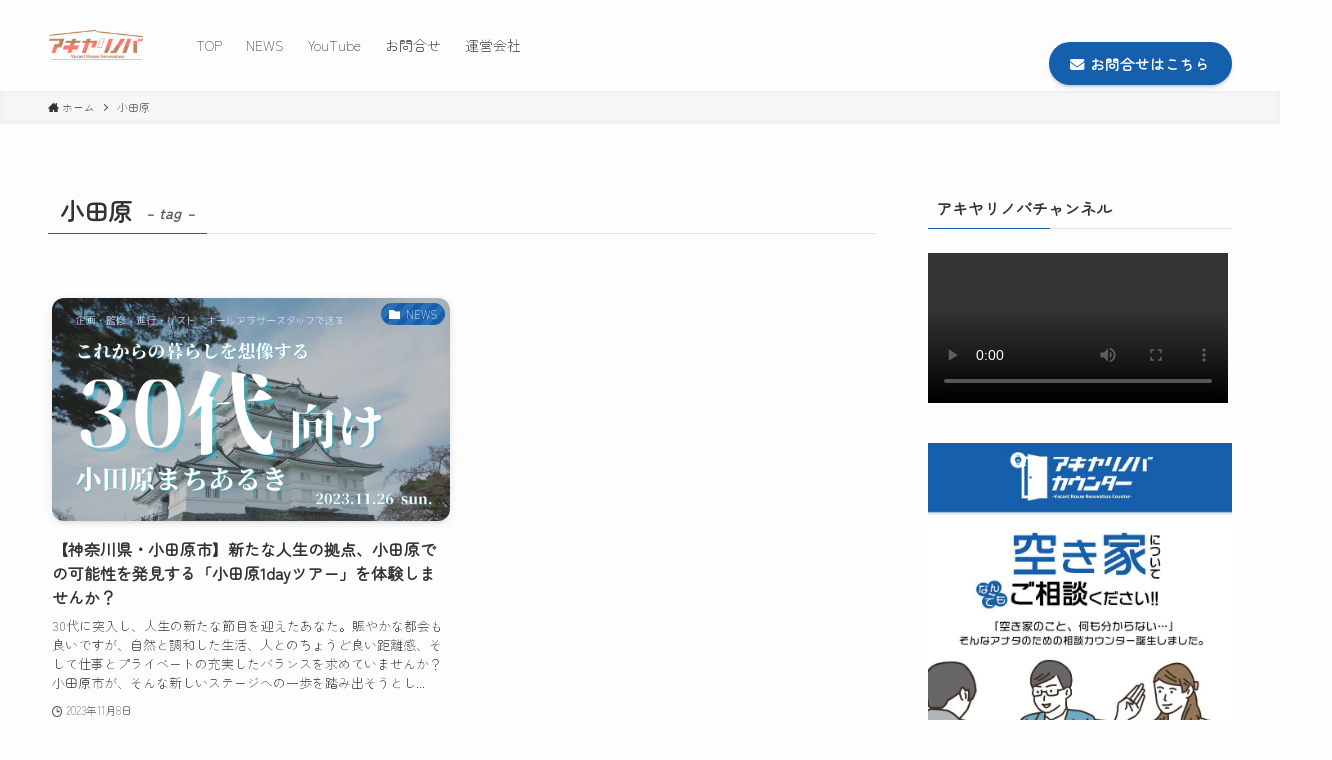

--- FILE ---
content_type: text/html; charset=UTF-8
request_url: https://akiyarenova.news/archives/tag/%E5%B0%8F%E7%94%B0%E5%8E%9F
body_size: 22855
content:
<!DOCTYPE html>
<html lang="ja" data-loaded="false" data-scrolled="false" data-spmenu="closed">
<head>
<meta charset="utf-8">
<meta name="format-detection" content="telephone=no">
<meta http-equiv="X-UA-Compatible" content="IE=edge">
<meta name="viewport" content="width=device-width, viewport-fit=cover">
<meta name='robots' content='max-image-preview:large' />
<link rel='dns-prefetch' href='//www.googletagmanager.com' />
<link rel="alternate" type="application/rss+xml" title="空き家リノバニュース（アキヤリノバニュース）akiyarenova.news &raquo; フィード" href="https://akiyarenova.news/feed" />
<link rel="alternate" type="application/rss+xml" title="空き家リノバニュース（アキヤリノバニュース）akiyarenova.news &raquo; コメントフィード" href="https://akiyarenova.news/comments/feed" />
<link rel="alternate" type="application/rss+xml" title="空き家リノバニュース（アキヤリノバニュース）akiyarenova.news &raquo; 小田原 タグのフィード" href="https://akiyarenova.news/archives/tag/%e5%b0%8f%e7%94%b0%e5%8e%9f/feed" />

<!-- SEO SIMPLE PACK 3.2.0 -->
<title>小田原 | 空き家リノバニュース（アキヤリノバニュース）akiyarenova.news</title>
<link rel="canonical" href="https://akiyarenova.news/archives/tag/%e5%b0%8f%e7%94%b0%e5%8e%9f">
<meta property="og:locale" content="ja_JP">
<meta property="og:type" content="website">
<meta property="og:image" content="http://akiyarenova.news/wp-content/uploads/2022/12/screenshot.png">
<meta property="og:title" content="小田原 | 空き家リノバニュース（アキヤリノバニュース）akiyarenova.news">
<meta property="og:url" content="https://akiyarenova.news/archives/tag/%e5%b0%8f%e7%94%b0%e5%8e%9f">
<meta property="og:site_name" content="空き家リノバニュース（アキヤリノバニュース）akiyarenova.news">
<meta property="fb:app_id" content="1588964144819064">
<meta name="twitter:card" content="summary_large_image">
<!-- / SEO SIMPLE PACK -->

<style id='wp-img-auto-sizes-contain-inline-css' type='text/css'>
img:is([sizes=auto i],[sizes^="auto," i]){contain-intrinsic-size:3000px 1500px}
/*# sourceURL=wp-img-auto-sizes-contain-inline-css */
</style>
<link rel='stylesheet' id='pt-cv-public-style-css' href='https://akiyarenova.news/wp-content/plugins/content-views-query-and-display-post-page/public/assets/css/cv.css?ver=3.5.0' type='text/css' media='all' />
<link rel='stylesheet' id='font-awesome-all-css' href='https://akiyarenova.news/wp-content/themes/swell/assets/font-awesome/v6/css/all.min.css?ver=2.6.5' type='text/css' media='all' />
<style id='wp-block-library-inline-css' type='text/css'>
:root{--wp-block-synced-color:#7a00df;--wp-block-synced-color--rgb:122,0,223;--wp-bound-block-color:var(--wp-block-synced-color);--wp-editor-canvas-background:#ddd;--wp-admin-theme-color:#007cba;--wp-admin-theme-color--rgb:0,124,186;--wp-admin-theme-color-darker-10:#006ba1;--wp-admin-theme-color-darker-10--rgb:0,107,160.5;--wp-admin-theme-color-darker-20:#005a87;--wp-admin-theme-color-darker-20--rgb:0,90,135;--wp-admin-border-width-focus:2px}@media (min-resolution:192dpi){:root{--wp-admin-border-width-focus:1.5px}}.wp-element-button{cursor:pointer}:root .has-very-light-gray-background-color{background-color:#eee}:root .has-very-dark-gray-background-color{background-color:#313131}:root .has-very-light-gray-color{color:#eee}:root .has-very-dark-gray-color{color:#313131}:root .has-vivid-green-cyan-to-vivid-cyan-blue-gradient-background{background:linear-gradient(135deg,#00d084,#0693e3)}:root .has-purple-crush-gradient-background{background:linear-gradient(135deg,#34e2e4,#4721fb 50%,#ab1dfe)}:root .has-hazy-dawn-gradient-background{background:linear-gradient(135deg,#faaca8,#dad0ec)}:root .has-subdued-olive-gradient-background{background:linear-gradient(135deg,#fafae1,#67a671)}:root .has-atomic-cream-gradient-background{background:linear-gradient(135deg,#fdd79a,#004a59)}:root .has-nightshade-gradient-background{background:linear-gradient(135deg,#330968,#31cdcf)}:root .has-midnight-gradient-background{background:linear-gradient(135deg,#020381,#2874fc)}:root{--wp--preset--font-size--normal:16px;--wp--preset--font-size--huge:42px}.has-regular-font-size{font-size:1em}.has-larger-font-size{font-size:2.625em}.has-normal-font-size{font-size:var(--wp--preset--font-size--normal)}.has-huge-font-size{font-size:var(--wp--preset--font-size--huge)}.has-text-align-center{text-align:center}.has-text-align-left{text-align:left}.has-text-align-right{text-align:right}.has-fit-text{white-space:nowrap!important}#end-resizable-editor-section{display:none}.aligncenter{clear:both}.items-justified-left{justify-content:flex-start}.items-justified-center{justify-content:center}.items-justified-right{justify-content:flex-end}.items-justified-space-between{justify-content:space-between}.screen-reader-text{border:0;clip-path:inset(50%);height:1px;margin:-1px;overflow:hidden;padding:0;position:absolute;width:1px;word-wrap:normal!important}.screen-reader-text:focus{background-color:#ddd;clip-path:none;color:#444;display:block;font-size:1em;height:auto;left:5px;line-height:normal;padding:15px 23px 14px;text-decoration:none;top:5px;width:auto;z-index:100000}html :where(.has-border-color){border-style:solid}html :where([style*=border-top-color]){border-top-style:solid}html :where([style*=border-right-color]){border-right-style:solid}html :where([style*=border-bottom-color]){border-bottom-style:solid}html :where([style*=border-left-color]){border-left-style:solid}html :where([style*=border-width]){border-style:solid}html :where([style*=border-top-width]){border-top-style:solid}html :where([style*=border-right-width]){border-right-style:solid}html :where([style*=border-bottom-width]){border-bottom-style:solid}html :where([style*=border-left-width]){border-left-style:solid}html :where(img[class*=wp-image-]){height:auto;max-width:100%}:where(figure){margin:0 0 1em}html :where(.is-position-sticky){--wp-admin--admin-bar--position-offset:var(--wp-admin--admin-bar--height,0px)}@media screen and (max-width:600px){html :where(.is-position-sticky){--wp-admin--admin-bar--position-offset:0px}}
.vk-cols--reverse{flex-direction:row-reverse}.vk-cols--hasbtn{margin-bottom:0}.vk-cols--hasbtn>.row>.vk_gridColumn_item,.vk-cols--hasbtn>.wp-block-column{position:relative;padding-bottom:3em}.vk-cols--hasbtn>.row>.vk_gridColumn_item>.wp-block-buttons,.vk-cols--hasbtn>.row>.vk_gridColumn_item>.vk_button,.vk-cols--hasbtn>.wp-block-column>.wp-block-buttons,.vk-cols--hasbtn>.wp-block-column>.vk_button{position:absolute;bottom:0;width:100%}.vk-cols--fit.wp-block-columns{gap:0}.vk-cols--fit.wp-block-columns,.vk-cols--fit.wp-block-columns:not(.is-not-stacked-on-mobile){margin-top:0;margin-bottom:0;justify-content:space-between}.vk-cols--fit.wp-block-columns>.wp-block-column *:last-child,.vk-cols--fit.wp-block-columns:not(.is-not-stacked-on-mobile)>.wp-block-column *:last-child{margin-bottom:0}.vk-cols--fit.wp-block-columns>.wp-block-column>.wp-block-cover,.vk-cols--fit.wp-block-columns:not(.is-not-stacked-on-mobile)>.wp-block-column>.wp-block-cover{margin-top:0}.vk-cols--fit.wp-block-columns.has-background,.vk-cols--fit.wp-block-columns:not(.is-not-stacked-on-mobile).has-background{padding:0}@media(max-width: 599px){.vk-cols--fit.wp-block-columns:not(.has-background)>.wp-block-column:not(.has-background),.vk-cols--fit.wp-block-columns:not(.is-not-stacked-on-mobile):not(.has-background)>.wp-block-column:not(.has-background){padding-left:0 !important;padding-right:0 !important}}@media(min-width: 782px){.vk-cols--fit.wp-block-columns .block-editor-block-list__block.wp-block-column:not(:first-child),.vk-cols--fit.wp-block-columns>.wp-block-column:not(:first-child),.vk-cols--fit.wp-block-columns:not(.is-not-stacked-on-mobile) .block-editor-block-list__block.wp-block-column:not(:first-child),.vk-cols--fit.wp-block-columns:not(.is-not-stacked-on-mobile)>.wp-block-column:not(:first-child){margin-left:0}}@media(min-width: 600px)and (max-width: 781px){.vk-cols--fit.wp-block-columns .wp-block-column:nth-child(2n),.vk-cols--fit.wp-block-columns:not(.is-not-stacked-on-mobile) .wp-block-column:nth-child(2n){margin-left:0}.vk-cols--fit.wp-block-columns .wp-block-column:not(:only-child),.vk-cols--fit.wp-block-columns:not(.is-not-stacked-on-mobile) .wp-block-column:not(:only-child){flex-basis:50% !important}}.vk-cols--fit--gap1.wp-block-columns{gap:1px}@media(min-width: 600px)and (max-width: 781px){.vk-cols--fit--gap1.wp-block-columns .wp-block-column:not(:only-child){flex-basis:calc(50% - 1px) !important}}.vk-cols--fit.vk-cols--grid>.block-editor-block-list__block,.vk-cols--fit.vk-cols--grid>.wp-block-column,.vk-cols--fit.vk-cols--grid:not(.is-not-stacked-on-mobile)>.block-editor-block-list__block,.vk-cols--fit.vk-cols--grid:not(.is-not-stacked-on-mobile)>.wp-block-column{flex-basis:50%;box-sizing:border-box}@media(max-width: 599px){.vk-cols--fit.vk-cols--grid.vk-cols--grid--alignfull>.wp-block-column:nth-child(2)>.wp-block-cover,.vk-cols--fit.vk-cols--grid:not(.is-not-stacked-on-mobile).vk-cols--grid--alignfull>.wp-block-column:nth-child(2)>.wp-block-cover{width:100vw;margin-right:calc((100% - 100vw)/2);margin-left:calc((100% - 100vw)/2)}}@media(min-width: 600px){.vk-cols--fit.vk-cols--grid.vk-cols--grid--alignfull>.wp-block-column:nth-child(2)>.wp-block-cover,.vk-cols--fit.vk-cols--grid:not(.is-not-stacked-on-mobile).vk-cols--grid--alignfull>.wp-block-column:nth-child(2)>.wp-block-cover{margin-right:calc(100% - 50vw);width:50vw}}@media(min-width: 600px){.vk-cols--fit.vk-cols--grid.vk-cols--grid--alignfull.vk-cols--reverse>.wp-block-column,.vk-cols--fit.vk-cols--grid:not(.is-not-stacked-on-mobile).vk-cols--grid--alignfull.vk-cols--reverse>.wp-block-column{margin-left:0;margin-right:0}.vk-cols--fit.vk-cols--grid.vk-cols--grid--alignfull.vk-cols--reverse>.wp-block-column:nth-child(2)>.wp-block-cover,.vk-cols--fit.vk-cols--grid:not(.is-not-stacked-on-mobile).vk-cols--grid--alignfull.vk-cols--reverse>.wp-block-column:nth-child(2)>.wp-block-cover{margin-left:calc(100% - 50vw)}}.vk-cols--menu h2,.vk-cols--menu h3,.vk-cols--menu h4,.vk-cols--menu h5{margin-bottom:.2em;text-shadow:#000 0 0 10px}.vk-cols--menu h2:first-child,.vk-cols--menu h3:first-child,.vk-cols--menu h4:first-child,.vk-cols--menu h5:first-child{margin-top:0}.vk-cols--menu p{margin-bottom:1rem;text-shadow:#000 0 0 10px}.vk-cols--menu .wp-block-cover__inner-container:last-child{margin-bottom:0}.vk-cols--fitbnrs .wp-block-column .wp-block-cover:hover img{filter:unset}.vk-cols--fitbnrs .wp-block-column .wp-block-cover:hover{background-color:unset}.vk-cols--fitbnrs .wp-block-column .wp-block-cover:hover .wp-block-cover__image-background{filter:unset !important}.vk-cols--fitbnrs .wp-block-cover__inner-container{position:absolute;height:100%;width:100%}.vk-cols--fitbnrs .vk_button{height:100%;margin:0}.vk-cols--fitbnrs .vk_button .vk_button_btn,.vk-cols--fitbnrs .vk_button .btn{height:100%;width:100%;border:none;box-shadow:none;background-color:unset !important;transition:unset}.vk-cols--fitbnrs .vk_button .vk_button_btn:hover,.vk-cols--fitbnrs .vk_button .btn:hover{transition:unset}.vk-cols--fitbnrs .vk_button .vk_button_btn:after,.vk-cols--fitbnrs .vk_button .btn:after{border:none}.vk-cols--fitbnrs .vk_button .vk_button_link_txt{width:100%;position:absolute;top:50%;left:50%;transform:translateY(-50%) translateX(-50%);font-size:2rem;text-shadow:#000 0 0 10px}.vk-cols--fitbnrs .vk_button .vk_button_link_subCaption{width:100%;position:absolute;top:calc(50% + 2.2em);left:50%;transform:translateY(-50%) translateX(-50%);text-shadow:#000 0 0 10px}@media(min-width: 992px){.vk-cols--media.wp-block-columns{gap:3rem}}.vk-fit-map figure{margin-bottom:0}.vk-fit-map iframe{position:relative;margin-bottom:0;display:block;max-height:400px;width:100vw}.vk-fit-map:is(.alignfull,.alignwide) div{max-width:100%}.vk-table--th--width25 :where(tr>*:first-child){width:25%}.vk-table--th--width30 :where(tr>*:first-child){width:30%}.vk-table--th--width35 :where(tr>*:first-child){width:35%}.vk-table--th--width40 :where(tr>*:first-child){width:40%}.vk-table--th--bg-bright :where(tr>*:first-child){background-color:var(--wp--preset--color--bg-secondary, rgba(0, 0, 0, 0.05))}@media(max-width: 599px){.vk-table--mobile-block :is(th,td){width:100%;display:block}.vk-table--mobile-block.wp-block-table table :is(th,td){border-top:none}}.vk-table--width--th25 :where(tr>*:first-child){width:25%}.vk-table--width--th30 :where(tr>*:first-child){width:30%}.vk-table--width--th35 :where(tr>*:first-child){width:35%}.vk-table--width--th40 :where(tr>*:first-child){width:40%}.no-margin{margin:0}@media(max-width: 599px){.wp-block-image.vk-aligncenter--mobile>.alignright{float:none;margin-left:auto;margin-right:auto}.vk-no-padding-horizontal--mobile{padding-left:0 !important;padding-right:0 !important}}
/* VK Color Palettes */

/*# sourceURL=wp-block-library-inline-css */
</style><style id='wp-block-image-inline-css' type='text/css'>
.wp-block-image>a,.wp-block-image>figure>a{display:inline-block}.wp-block-image img{box-sizing:border-box;height:auto;max-width:100%;vertical-align:bottom}@media not (prefers-reduced-motion){.wp-block-image img.hide{visibility:hidden}.wp-block-image img.show{animation:show-content-image .4s}}.wp-block-image[style*=border-radius] img,.wp-block-image[style*=border-radius]>a{border-radius:inherit}.wp-block-image.has-custom-border img{box-sizing:border-box}.wp-block-image.aligncenter{text-align:center}.wp-block-image.alignfull>a,.wp-block-image.alignwide>a{width:100%}.wp-block-image.alignfull img,.wp-block-image.alignwide img{height:auto;width:100%}.wp-block-image .aligncenter,.wp-block-image .alignleft,.wp-block-image .alignright,.wp-block-image.aligncenter,.wp-block-image.alignleft,.wp-block-image.alignright{display:table}.wp-block-image .aligncenter>figcaption,.wp-block-image .alignleft>figcaption,.wp-block-image .alignright>figcaption,.wp-block-image.aligncenter>figcaption,.wp-block-image.alignleft>figcaption,.wp-block-image.alignright>figcaption{caption-side:bottom;display:table-caption}.wp-block-image .alignleft{float:left;margin:.5em 1em .5em 0}.wp-block-image .alignright{float:right;margin:.5em 0 .5em 1em}.wp-block-image .aligncenter{margin-left:auto;margin-right:auto}.wp-block-image :where(figcaption){margin-bottom:1em;margin-top:.5em}.wp-block-image.is-style-circle-mask img{border-radius:9999px}@supports ((-webkit-mask-image:none) or (mask-image:none)) or (-webkit-mask-image:none){.wp-block-image.is-style-circle-mask img{border-radius:0;-webkit-mask-image:url('data:image/svg+xml;utf8,<svg viewBox="0 0 100 100" xmlns="http://www.w3.org/2000/svg"><circle cx="50" cy="50" r="50"/></svg>');mask-image:url('data:image/svg+xml;utf8,<svg viewBox="0 0 100 100" xmlns="http://www.w3.org/2000/svg"><circle cx="50" cy="50" r="50"/></svg>');mask-mode:alpha;-webkit-mask-position:center;mask-position:center;-webkit-mask-repeat:no-repeat;mask-repeat:no-repeat;-webkit-mask-size:contain;mask-size:contain}}:root :where(.wp-block-image.is-style-rounded img,.wp-block-image .is-style-rounded img){border-radius:9999px}.wp-block-image figure{margin:0}.wp-lightbox-container{display:flex;flex-direction:column;position:relative}.wp-lightbox-container img{cursor:zoom-in}.wp-lightbox-container img:hover+button{opacity:1}.wp-lightbox-container button{align-items:center;backdrop-filter:blur(16px) saturate(180%);background-color:#5a5a5a40;border:none;border-radius:4px;cursor:zoom-in;display:flex;height:20px;justify-content:center;opacity:0;padding:0;position:absolute;right:16px;text-align:center;top:16px;width:20px;z-index:100}@media not (prefers-reduced-motion){.wp-lightbox-container button{transition:opacity .2s ease}}.wp-lightbox-container button:focus-visible{outline:3px auto #5a5a5a40;outline:3px auto -webkit-focus-ring-color;outline-offset:3px}.wp-lightbox-container button:hover{cursor:pointer;opacity:1}.wp-lightbox-container button:focus{opacity:1}.wp-lightbox-container button:focus,.wp-lightbox-container button:hover,.wp-lightbox-container button:not(:hover):not(:active):not(.has-background){background-color:#5a5a5a40;border:none}.wp-lightbox-overlay{box-sizing:border-box;cursor:zoom-out;height:100vh;left:0;overflow:hidden;position:fixed;top:0;visibility:hidden;width:100%;z-index:100000}.wp-lightbox-overlay .close-button{align-items:center;cursor:pointer;display:flex;justify-content:center;min-height:40px;min-width:40px;padding:0;position:absolute;right:calc(env(safe-area-inset-right) + 16px);top:calc(env(safe-area-inset-top) + 16px);z-index:5000000}.wp-lightbox-overlay .close-button:focus,.wp-lightbox-overlay .close-button:hover,.wp-lightbox-overlay .close-button:not(:hover):not(:active):not(.has-background){background:none;border:none}.wp-lightbox-overlay .lightbox-image-container{height:var(--wp--lightbox-container-height);left:50%;overflow:hidden;position:absolute;top:50%;transform:translate(-50%,-50%);transform-origin:top left;width:var(--wp--lightbox-container-width);z-index:9999999999}.wp-lightbox-overlay .wp-block-image{align-items:center;box-sizing:border-box;display:flex;height:100%;justify-content:center;margin:0;position:relative;transform-origin:0 0;width:100%;z-index:3000000}.wp-lightbox-overlay .wp-block-image img{height:var(--wp--lightbox-image-height);min-height:var(--wp--lightbox-image-height);min-width:var(--wp--lightbox-image-width);width:var(--wp--lightbox-image-width)}.wp-lightbox-overlay .wp-block-image figcaption{display:none}.wp-lightbox-overlay button{background:none;border:none}.wp-lightbox-overlay .scrim{background-color:#fff;height:100%;opacity:.9;position:absolute;width:100%;z-index:2000000}.wp-lightbox-overlay.active{visibility:visible}@media not (prefers-reduced-motion){.wp-lightbox-overlay.active{animation:turn-on-visibility .25s both}.wp-lightbox-overlay.active img{animation:turn-on-visibility .35s both}.wp-lightbox-overlay.show-closing-animation:not(.active){animation:turn-off-visibility .35s both}.wp-lightbox-overlay.show-closing-animation:not(.active) img{animation:turn-off-visibility .25s both}.wp-lightbox-overlay.zoom.active{animation:none;opacity:1;visibility:visible}.wp-lightbox-overlay.zoom.active .lightbox-image-container{animation:lightbox-zoom-in .4s}.wp-lightbox-overlay.zoom.active .lightbox-image-container img{animation:none}.wp-lightbox-overlay.zoom.active .scrim{animation:turn-on-visibility .4s forwards}.wp-lightbox-overlay.zoom.show-closing-animation:not(.active){animation:none}.wp-lightbox-overlay.zoom.show-closing-animation:not(.active) .lightbox-image-container{animation:lightbox-zoom-out .4s}.wp-lightbox-overlay.zoom.show-closing-animation:not(.active) .lightbox-image-container img{animation:none}.wp-lightbox-overlay.zoom.show-closing-animation:not(.active) .scrim{animation:turn-off-visibility .4s forwards}}@keyframes show-content-image{0%{visibility:hidden}99%{visibility:hidden}to{visibility:visible}}@keyframes turn-on-visibility{0%{opacity:0}to{opacity:1}}@keyframes turn-off-visibility{0%{opacity:1;visibility:visible}99%{opacity:0;visibility:visible}to{opacity:0;visibility:hidden}}@keyframes lightbox-zoom-in{0%{transform:translate(calc((-100vw + var(--wp--lightbox-scrollbar-width))/2 + var(--wp--lightbox-initial-left-position)),calc(-50vh + var(--wp--lightbox-initial-top-position))) scale(var(--wp--lightbox-scale))}to{transform:translate(-50%,-50%) scale(1)}}@keyframes lightbox-zoom-out{0%{transform:translate(-50%,-50%) scale(1);visibility:visible}99%{visibility:visible}to{transform:translate(calc((-100vw + var(--wp--lightbox-scrollbar-width))/2 + var(--wp--lightbox-initial-left-position)),calc(-50vh + var(--wp--lightbox-initial-top-position))) scale(var(--wp--lightbox-scale));visibility:hidden}}
/*# sourceURL=https://akiyarenova.news/wp-includes/blocks/image/style.min.css */
</style>
<style id='wp-block-list-inline-css' type='text/css'>
ol,ul{box-sizing:border-box}:root :where(.wp-block-list.has-background){padding:1.25em 2.375em}
/*# sourceURL=https://akiyarenova.news/wp-includes/blocks/list/style.min.css */
</style>
<style id='wp-block-columns-inline-css' type='text/css'>
.wp-block-columns{box-sizing:border-box;display:flex;flex-wrap:wrap!important}@media (min-width:782px){.wp-block-columns{flex-wrap:nowrap!important}}.wp-block-columns{align-items:normal!important}.wp-block-columns.are-vertically-aligned-top{align-items:flex-start}.wp-block-columns.are-vertically-aligned-center{align-items:center}.wp-block-columns.are-vertically-aligned-bottom{align-items:flex-end}@media (max-width:781px){.wp-block-columns:not(.is-not-stacked-on-mobile)>.wp-block-column{flex-basis:100%!important}}@media (min-width:782px){.wp-block-columns:not(.is-not-stacked-on-mobile)>.wp-block-column{flex-basis:0;flex-grow:1}.wp-block-columns:not(.is-not-stacked-on-mobile)>.wp-block-column[style*=flex-basis]{flex-grow:0}}.wp-block-columns.is-not-stacked-on-mobile{flex-wrap:nowrap!important}.wp-block-columns.is-not-stacked-on-mobile>.wp-block-column{flex-basis:0;flex-grow:1}.wp-block-columns.is-not-stacked-on-mobile>.wp-block-column[style*=flex-basis]{flex-grow:0}:where(.wp-block-columns){margin-bottom:1.75em}:where(.wp-block-columns.has-background){padding:1.25em 2.375em}.wp-block-column{flex-grow:1;min-width:0;overflow-wrap:break-word;word-break:break-word}.wp-block-column.is-vertically-aligned-top{align-self:flex-start}.wp-block-column.is-vertically-aligned-center{align-self:center}.wp-block-column.is-vertically-aligned-bottom{align-self:flex-end}.wp-block-column.is-vertically-aligned-stretch{align-self:stretch}.wp-block-column.is-vertically-aligned-bottom,.wp-block-column.is-vertically-aligned-center,.wp-block-column.is-vertically-aligned-top{width:100%}
/*# sourceURL=https://akiyarenova.news/wp-includes/blocks/columns/style.min.css */
</style>
<style id='wp-block-group-inline-css' type='text/css'>
.wp-block-group{box-sizing:border-box}:where(.wp-block-group.wp-block-group-is-layout-constrained){position:relative}
/*# sourceURL=https://akiyarenova.news/wp-includes/blocks/group/style.min.css */
</style>
<style id='wp-block-paragraph-inline-css' type='text/css'>
.is-small-text{font-size:.875em}.is-regular-text{font-size:1em}.is-large-text{font-size:2.25em}.is-larger-text{font-size:3em}.has-drop-cap:not(:focus):first-letter{float:left;font-size:8.4em;font-style:normal;font-weight:100;line-height:.68;margin:.05em .1em 0 0;text-transform:uppercase}body.rtl .has-drop-cap:not(:focus):first-letter{float:none;margin-left:.1em}p.has-drop-cap.has-background{overflow:hidden}:root :where(p.has-background){padding:1.25em 2.375em}:where(p.has-text-color:not(.has-link-color)) a{color:inherit}p.has-text-align-left[style*="writing-mode:vertical-lr"],p.has-text-align-right[style*="writing-mode:vertical-rl"]{rotate:180deg}
/*# sourceURL=https://akiyarenova.news/wp-includes/blocks/paragraph/style.min.css */
</style>
<style id='wp-block-spacer-inline-css' type='text/css'>
.wp-block-spacer{clear:both}
/*# sourceURL=https://akiyarenova.news/wp-includes/blocks/spacer/style.min.css */
</style>
<style id='global-styles-inline-css' type='text/css'>
:root{--wp--preset--aspect-ratio--square: 1;--wp--preset--aspect-ratio--4-3: 4/3;--wp--preset--aspect-ratio--3-4: 3/4;--wp--preset--aspect-ratio--3-2: 3/2;--wp--preset--aspect-ratio--2-3: 2/3;--wp--preset--aspect-ratio--16-9: 16/9;--wp--preset--aspect-ratio--9-16: 9/16;--wp--preset--color--black: #000;--wp--preset--color--cyan-bluish-gray: #abb8c3;--wp--preset--color--white: #fff;--wp--preset--color--pale-pink: #f78da7;--wp--preset--color--vivid-red: #cf2e2e;--wp--preset--color--luminous-vivid-orange: #ff6900;--wp--preset--color--luminous-vivid-amber: #fcb900;--wp--preset--color--light-green-cyan: #7bdcb5;--wp--preset--color--vivid-green-cyan: #00d084;--wp--preset--color--pale-cyan-blue: #8ed1fc;--wp--preset--color--vivid-cyan-blue: #0693e3;--wp--preset--color--vivid-purple: #9b51e0;--wp--preset--color--swl-main: var(--color_main);--wp--preset--color--swl-main-thin: var(--color_main_thin);--wp--preset--color--swl-gray: var(--color_gray);--wp--preset--color--swl-deep-01: var(--color_deep01);--wp--preset--color--swl-deep-02: var(--color_deep02);--wp--preset--color--swl-deep-03: var(--color_deep03);--wp--preset--color--swl-deep-04: var(--color_deep04);--wp--preset--color--swl-pale-01: var(--color_pale01);--wp--preset--color--swl-pale-02: var(--color_pale02);--wp--preset--color--swl-pale-03: var(--color_pale03);--wp--preset--color--swl-pale-04: var(--color_pale04);--wp--preset--gradient--vivid-cyan-blue-to-vivid-purple: linear-gradient(135deg,rgb(6,147,227) 0%,rgb(155,81,224) 100%);--wp--preset--gradient--light-green-cyan-to-vivid-green-cyan: linear-gradient(135deg,rgb(122,220,180) 0%,rgb(0,208,130) 100%);--wp--preset--gradient--luminous-vivid-amber-to-luminous-vivid-orange: linear-gradient(135deg,rgb(252,185,0) 0%,rgb(255,105,0) 100%);--wp--preset--gradient--luminous-vivid-orange-to-vivid-red: linear-gradient(135deg,rgb(255,105,0) 0%,rgb(207,46,46) 100%);--wp--preset--gradient--very-light-gray-to-cyan-bluish-gray: linear-gradient(135deg,rgb(238,238,238) 0%,rgb(169,184,195) 100%);--wp--preset--gradient--cool-to-warm-spectrum: linear-gradient(135deg,rgb(74,234,220) 0%,rgb(151,120,209) 20%,rgb(207,42,186) 40%,rgb(238,44,130) 60%,rgb(251,105,98) 80%,rgb(254,248,76) 100%);--wp--preset--gradient--blush-light-purple: linear-gradient(135deg,rgb(255,206,236) 0%,rgb(152,150,240) 100%);--wp--preset--gradient--blush-bordeaux: linear-gradient(135deg,rgb(254,205,165) 0%,rgb(254,45,45) 50%,rgb(107,0,62) 100%);--wp--preset--gradient--luminous-dusk: linear-gradient(135deg,rgb(255,203,112) 0%,rgb(199,81,192) 50%,rgb(65,88,208) 100%);--wp--preset--gradient--pale-ocean: linear-gradient(135deg,rgb(255,245,203) 0%,rgb(182,227,212) 50%,rgb(51,167,181) 100%);--wp--preset--gradient--electric-grass: linear-gradient(135deg,rgb(202,248,128) 0%,rgb(113,206,126) 100%);--wp--preset--gradient--midnight: linear-gradient(135deg,rgb(2,3,129) 0%,rgb(40,116,252) 100%);--wp--preset--font-size--small: 0.9em;--wp--preset--font-size--medium: 1.1em;--wp--preset--font-size--large: 1.25em;--wp--preset--font-size--x-large: 42px;--wp--preset--font-size--xs: 0.75em;--wp--preset--font-size--huge: 1.6em;--wp--preset--spacing--20: 0.44rem;--wp--preset--spacing--30: 0.67rem;--wp--preset--spacing--40: 1rem;--wp--preset--spacing--50: 1.5rem;--wp--preset--spacing--60: 2.25rem;--wp--preset--spacing--70: 3.38rem;--wp--preset--spacing--80: 5.06rem;--wp--preset--shadow--natural: 6px 6px 9px rgba(0, 0, 0, 0.2);--wp--preset--shadow--deep: 12px 12px 50px rgba(0, 0, 0, 0.4);--wp--preset--shadow--sharp: 6px 6px 0px rgba(0, 0, 0, 0.2);--wp--preset--shadow--outlined: 6px 6px 0px -3px rgb(255, 255, 255), 6px 6px rgb(0, 0, 0);--wp--preset--shadow--crisp: 6px 6px 0px rgb(0, 0, 0);}:where(.is-layout-flex){gap: 0.5em;}:where(.is-layout-grid){gap: 0.5em;}body .is-layout-flex{display: flex;}.is-layout-flex{flex-wrap: wrap;align-items: center;}.is-layout-flex > :is(*, div){margin: 0;}body .is-layout-grid{display: grid;}.is-layout-grid > :is(*, div){margin: 0;}:where(.wp-block-columns.is-layout-flex){gap: 2em;}:where(.wp-block-columns.is-layout-grid){gap: 2em;}:where(.wp-block-post-template.is-layout-flex){gap: 1.25em;}:where(.wp-block-post-template.is-layout-grid){gap: 1.25em;}.has-black-color{color: var(--wp--preset--color--black) !important;}.has-cyan-bluish-gray-color{color: var(--wp--preset--color--cyan-bluish-gray) !important;}.has-white-color{color: var(--wp--preset--color--white) !important;}.has-pale-pink-color{color: var(--wp--preset--color--pale-pink) !important;}.has-vivid-red-color{color: var(--wp--preset--color--vivid-red) !important;}.has-luminous-vivid-orange-color{color: var(--wp--preset--color--luminous-vivid-orange) !important;}.has-luminous-vivid-amber-color{color: var(--wp--preset--color--luminous-vivid-amber) !important;}.has-light-green-cyan-color{color: var(--wp--preset--color--light-green-cyan) !important;}.has-vivid-green-cyan-color{color: var(--wp--preset--color--vivid-green-cyan) !important;}.has-pale-cyan-blue-color{color: var(--wp--preset--color--pale-cyan-blue) !important;}.has-vivid-cyan-blue-color{color: var(--wp--preset--color--vivid-cyan-blue) !important;}.has-vivid-purple-color{color: var(--wp--preset--color--vivid-purple) !important;}.has-black-background-color{background-color: var(--wp--preset--color--black) !important;}.has-cyan-bluish-gray-background-color{background-color: var(--wp--preset--color--cyan-bluish-gray) !important;}.has-white-background-color{background-color: var(--wp--preset--color--white) !important;}.has-pale-pink-background-color{background-color: var(--wp--preset--color--pale-pink) !important;}.has-vivid-red-background-color{background-color: var(--wp--preset--color--vivid-red) !important;}.has-luminous-vivid-orange-background-color{background-color: var(--wp--preset--color--luminous-vivid-orange) !important;}.has-luminous-vivid-amber-background-color{background-color: var(--wp--preset--color--luminous-vivid-amber) !important;}.has-light-green-cyan-background-color{background-color: var(--wp--preset--color--light-green-cyan) !important;}.has-vivid-green-cyan-background-color{background-color: var(--wp--preset--color--vivid-green-cyan) !important;}.has-pale-cyan-blue-background-color{background-color: var(--wp--preset--color--pale-cyan-blue) !important;}.has-vivid-cyan-blue-background-color{background-color: var(--wp--preset--color--vivid-cyan-blue) !important;}.has-vivid-purple-background-color{background-color: var(--wp--preset--color--vivid-purple) !important;}.has-black-border-color{border-color: var(--wp--preset--color--black) !important;}.has-cyan-bluish-gray-border-color{border-color: var(--wp--preset--color--cyan-bluish-gray) !important;}.has-white-border-color{border-color: var(--wp--preset--color--white) !important;}.has-pale-pink-border-color{border-color: var(--wp--preset--color--pale-pink) !important;}.has-vivid-red-border-color{border-color: var(--wp--preset--color--vivid-red) !important;}.has-luminous-vivid-orange-border-color{border-color: var(--wp--preset--color--luminous-vivid-orange) !important;}.has-luminous-vivid-amber-border-color{border-color: var(--wp--preset--color--luminous-vivid-amber) !important;}.has-light-green-cyan-border-color{border-color: var(--wp--preset--color--light-green-cyan) !important;}.has-vivid-green-cyan-border-color{border-color: var(--wp--preset--color--vivid-green-cyan) !important;}.has-pale-cyan-blue-border-color{border-color: var(--wp--preset--color--pale-cyan-blue) !important;}.has-vivid-cyan-blue-border-color{border-color: var(--wp--preset--color--vivid-cyan-blue) !important;}.has-vivid-purple-border-color{border-color: var(--wp--preset--color--vivid-purple) !important;}.has-vivid-cyan-blue-to-vivid-purple-gradient-background{background: var(--wp--preset--gradient--vivid-cyan-blue-to-vivid-purple) !important;}.has-light-green-cyan-to-vivid-green-cyan-gradient-background{background: var(--wp--preset--gradient--light-green-cyan-to-vivid-green-cyan) !important;}.has-luminous-vivid-amber-to-luminous-vivid-orange-gradient-background{background: var(--wp--preset--gradient--luminous-vivid-amber-to-luminous-vivid-orange) !important;}.has-luminous-vivid-orange-to-vivid-red-gradient-background{background: var(--wp--preset--gradient--luminous-vivid-orange-to-vivid-red) !important;}.has-very-light-gray-to-cyan-bluish-gray-gradient-background{background: var(--wp--preset--gradient--very-light-gray-to-cyan-bluish-gray) !important;}.has-cool-to-warm-spectrum-gradient-background{background: var(--wp--preset--gradient--cool-to-warm-spectrum) !important;}.has-blush-light-purple-gradient-background{background: var(--wp--preset--gradient--blush-light-purple) !important;}.has-blush-bordeaux-gradient-background{background: var(--wp--preset--gradient--blush-bordeaux) !important;}.has-luminous-dusk-gradient-background{background: var(--wp--preset--gradient--luminous-dusk) !important;}.has-pale-ocean-gradient-background{background: var(--wp--preset--gradient--pale-ocean) !important;}.has-electric-grass-gradient-background{background: var(--wp--preset--gradient--electric-grass) !important;}.has-midnight-gradient-background{background: var(--wp--preset--gradient--midnight) !important;}.has-small-font-size{font-size: var(--wp--preset--font-size--small) !important;}.has-medium-font-size{font-size: var(--wp--preset--font-size--medium) !important;}.has-large-font-size{font-size: var(--wp--preset--font-size--large) !important;}.has-x-large-font-size{font-size: var(--wp--preset--font-size--x-large) !important;}
:where(.wp-block-columns.is-layout-flex){gap: 2em;}:where(.wp-block-columns.is-layout-grid){gap: 2em;}
/*# sourceURL=global-styles-inline-css */
</style>

<link rel='stylesheet' id='swell-icons-css' href='https://akiyarenova.news/wp-content/themes/swell/build/css/swell-icons.css?ver=2.6.5' type='text/css' media='all' />
<link rel='stylesheet' id='main_style-css' href='https://akiyarenova.news/wp-content/themes/swell/build/css/main.css?ver=2.6.5' type='text/css' media='all' />
<link rel='stylesheet' id='swell_blocks-css' href='https://akiyarenova.news/wp-content/themes/swell/build/css/blocks.css?ver=2.6.5' type='text/css' media='all' />
<style id='swell_custom-inline-css' type='text/css'>
:root{--swl-fz--content:4vw;--swl-font_family:"游ゴシック体", "Yu Gothic", YuGothic, "Hiragino Kaku Gothic ProN", "Hiragino Sans", Meiryo, sans-serif;--swl-font_weight:500;--color_main:#165fad;--color_text:#333;--color_link:#39a0ff;--color_border:rgba(200,200,200,.5);--color_gray:rgba(200,200,200,.15);--color_htag:#165fad;--color_bg:#fdfdfd;--color_gradient1:#d8ffff;--color_gradient2:#87e7ff;--color_main_thin:rgba(28, 119, 216, 0.05 );--color_main_dark:rgba(17, 71, 130, 1 );--color_list_check:#165fad;--color_list_num:#165fad;--color_list_good:#86dd7b;--color_list_triangle:#f4e03a;--color_list_bad:#f36060;--color_faq_q:#d55656;--color_faq_a:#6599b7;--color_icon_good:#3cd250;--color_icon_good_bg:#ecffe9;--color_icon_bad:#4b73eb;--color_icon_bad_bg:#eafaff;--color_icon_info:#f578b4;--color_icon_info_bg:#fff0fa;--color_icon_announce:#ffa537;--color_icon_announce_bg:#fff5f0;--color_icon_pen:#7a7a7a;--color_icon_pen_bg:#f7f7f7;--color_icon_book:#787364;--color_icon_book_bg:#f8f6ef;--color_icon_point:#ffa639;--color_icon_check:#86d67c;--color_icon_batsu:#f36060;--color_icon_hatena:#5295cc;--color_icon_caution:#f7da38;--color_icon_memo:#84878a;--color_deep01:#e44141;--color_deep02:#3d79d5;--color_deep03:#63a84d;--color_deep04:#f09f4d;--color_pale01:#fff2f0;--color_pale02:#f3f8fd;--color_pale03:#f1f9ee;--color_pale04:#fdf9ee;--color_mark_blue:#b7e3ff;--color_mark_green:#bdf9c3;--color_mark_yellow:#fcf69f;--color_mark_orange:#ffddbc;--border01:solid 1px var(--color_main);--border02:double 4px var(--color_main);--border03:dashed 2px var(--color_border);--border04:solid 4px var(--color_gray);--card_posts_thumb_ratio:56.25%;--list_posts_thumb_ratio:61.8%;--big_posts_thumb_ratio:56.25%;--thumb_posts_thumb_ratio:61.8%;--color_header_bg:#fdfdfd;--color_header_text:#333;--color_footer_bg:#fdfdfd;--color_footer_text:#333;--container_size:1200px;--article_size:900px;--logo_size_sp:40px;--logo_size_pc:32px;--logo_size_pcfix:24px;}.swl-cell-bg[data-icon="doubleCircle"]{--cell-icon-color:#ffc977}.swl-cell-bg[data-icon="circle"]{--cell-icon-color:#94e29c}.swl-cell-bg[data-icon="triangle"]{--cell-icon-color:#eeda2f}.swl-cell-bg[data-icon="close"]{--cell-icon-color:#ec9191}.swl-cell-bg[data-icon="hatena"]{--cell-icon-color:#93c9da}.swl-cell-bg[data-icon="check"]{--cell-icon-color:#94e29c}.swl-cell-bg[data-icon="line"]{--cell-icon-color:#9b9b9b}.cap_box[data-colset="col1"]{--capbox-color:#f59b5f;--capbox-color--bg:#fff8eb}.cap_box[data-colset="col2"]{--capbox-color:#5fb9f5;--capbox-color--bg:#edf5ff}.cap_box[data-colset="col3"]{--capbox-color:#2fcd90;--capbox-color--bg:#eafaf2}.red_{--the-btn-color:#f74a4a;--the-btn-color2:#ffbc49;--the-solid-shadow: rgba(185, 56, 56, 1 )}.blue_{--the-btn-color:#338df4;--the-btn-color2:#35eaff;--the-solid-shadow: rgba(38, 106, 183, 1 )}.green_{--the-btn-color:#e16639;--the-btn-color2:#7bf7bd;--the-solid-shadow: rgba(169, 77, 43, 1 )}.is-style-btn_normal{--the-btn-radius:80px}.is-style-btn_solid{--the-btn-radius:80px}.is-style-btn_shiny{--the-btn-radius:80px}.is-style-btn_line{--the-btn-radius:80px}.post_content blockquote{padding:1.5em 2em 1.5em 3em}.post_content blockquote::before{content:"";display:block;width:5px;height:calc(100% - 3em);top:1.5em;left:1.5em;border-left:solid 1px rgba(180,180,180,.75);border-right:solid 1px rgba(180,180,180,.75);}.mark_blue{background:-webkit-linear-gradient(transparent 64%,var(--color_mark_blue) 0%);background:linear-gradient(transparent 64%,var(--color_mark_blue) 0%)}.mark_green{background:-webkit-linear-gradient(transparent 64%,var(--color_mark_green) 0%);background:linear-gradient(transparent 64%,var(--color_mark_green) 0%)}.mark_yellow{background:-webkit-linear-gradient(transparent 64%,var(--color_mark_yellow) 0%);background:linear-gradient(transparent 64%,var(--color_mark_yellow) 0%)}.mark_orange{background:-webkit-linear-gradient(transparent 64%,var(--color_mark_orange) 0%);background:linear-gradient(transparent 64%,var(--color_mark_orange) 0%)}[class*="is-style-icon_"]{color:#333;border-width:0}[class*="is-style-big_icon_"]{border-width:2px;border-style:solid}[data-col="gray"] .c-balloon__text{background:#f7f7f7;border-color:#ccc}[data-col="gray"] .c-balloon__before{border-right-color:#f7f7f7}[data-col="green"] .c-balloon__text{background:#d1f8c2;border-color:#9ddd93}[data-col="green"] .c-balloon__before{border-right-color:#d1f8c2}[data-col="blue"] .c-balloon__text{background:#e2f6ff;border-color:#93d2f0}[data-col="blue"] .c-balloon__before{border-right-color:#e2f6ff}[data-col="red"] .c-balloon__text{background:#ffebeb;border-color:#f48789}[data-col="red"] .c-balloon__before{border-right-color:#ffebeb}[data-col="yellow"] .c-balloon__text{background:#f9f7d2;border-color:#fbe593}[data-col="yellow"] .c-balloon__before{border-right-color:#f9f7d2}.-type-list2 .p-postList__body::after,.-type-big .p-postList__body::after{content: "READ MORE »";}.c-postThumb__cat{background-color:#165fad;color:#fff;background-image: repeating-linear-gradient(-45deg,rgba(255,255,255,.1),rgba(255,255,255,.1) 6px,transparent 6px,transparent 12px)}.post_content h2::before{position:absolute;display:block;pointer-events:none}.post_content h2.is-style-section_ttl{padding:0 5.5em}.post_content h2.is-style-section_ttl::before,.post_content h2.is-style-section_ttl::after{position:absolute;top:50%;bottom:auto;display:block;width:3em;height:1px;pointer-events:none;content:"";background:currentColor}.post_content h2.is-style-section_ttl::before{left:2em;right:auto}.post_content h2.is-style-section_ttl::after{left:auto;right:2em}.post_content h2.is-style-section_ttl.has-text-align-left{padding-left:1.75em;padding-right:0}.post_content h2.is-style-section_ttl.has-text-align-left::before{width:1em; left:0}.post_content h2.is-style-section_ttl.has-text-align-left::after{content:none}.post_content h2.is-style-section_ttl.has-text-align-right{padding-left:0;padding-right:1.75em}.post_content h2.is-style-section_ttl.has-text-align-right::before{content:none}.post_content h2.is-style-section_ttl.has-text-align-right::after{width:1em; right:0}.l-header__menuBtn{order:1}.l-header__customBtn{order:3}.c-gnav a::after{background:var(--color_main);width:100%;height:2px;transform:scaleX(0)}.p-spHeadMenu .menu-item.-current{border-bottom-color:var(--color_main)}.c-gnav > li:hover > a::after,.c-gnav > .-current > a::after{transform: scaleX(1)}.c-gnav .sub-menu{color:#333;background:#fff}#pagetop{border-radius:50%}#before_footer_widget{margin-bottom:0}.c-widget__title.-spmenu{padding:.5em .75em;border-radius:var(--swl-radius--2, 0px);background:var(--color_main);color:#fff;}.c-widget__title.-footer{padding:.5em}.c-widget__title.-footer::before{content:"";bottom:0;left:0;width:40%;z-index:1;background:var(--color_main)}.c-widget__title.-footer::after{content:"";bottom:0;left:0;width:100%;background:var(--color_border)}.c-secTitle{border-left:solid 2px var(--color_main);padding:0em .75em}.p-spMenu{color:#333}.p-spMenu__inner::before{background:#fdfdfd;opacity:1}.p-spMenu__overlay{background:#000;opacity:0.6}[class*="page-numbers"]{color:#fff;background-color:#dedede}a{text-decoration: none}.l-topTitleArea.c-filterLayer::before{background-color:#000;opacity:0.2;content:""}@media screen and (min-width: 960px){:root{}}@media screen and (max-width: 959px){:root{}.l-header__logo{order:2;text-align:center}}@media screen and (min-width: 600px){:root{--swl-fz--content:16px;}}@media screen and (max-width: 599px){:root{}.post_content h2.is-style-section_ttl{padding:0 3.5em}.post_content h2.is-style-section_ttl::before{width:2em;left:1em}.post_content h2.is-style-section_ttl::after{width:2em;right:1em}}@media (min-width: 1108px) {.alignwide{left:-100px;width:calc(100% + 200px);}}@media (max-width: 1108px) {.-sidebar-off .swell-block-fullWide__inner.l-container .alignwide{left:0px;width:100%;}}.is-style-btn_normal a,.is-style-btn_shiny a{box-shadow:var(--swl-btn_shadow)}.c-shareBtns__btn,.is-style-balloon>.c-tabList .c-tabList__button,.p-snsCta,[class*=page-numbers]{box-shadow:var(--swl-box_shadow)}.p-articleThumb__img,.p-articleThumb__youtube{box-shadow:var(--swl-img_shadow)}.p-pickupBanners__item .c-bannerLink,.p-postList__thumb{box-shadow:0 2px 8px rgba(0,0,0,.1),0 4px 4px -4px rgba(0,0,0,.1)}.p-postList.-w-ranking li:before{background-image:repeating-linear-gradient(-45deg,hsla(0,0%,100%,.1),hsla(0,0%,100%,.1) 6px,transparent 0,transparent 12px);box-shadow:1px 1px 4px rgba(0,0,0,.2)}:root{--swl-radius--2:2px;--swl-radius--4:4px;--swl-radius--8:8px}.c-categoryList__link,.c-tagList__link,.tag-cloud-link{border-radius:16px;padding:6px 10px}.-related .p-postList__thumb,.is-style-bg_gray,.is-style-bg_main,.is-style-bg_main_thin,.is-style-bg_stripe,.is-style-border_dg,.is-style-border_dm,.is-style-border_sg,.is-style-border_sm,.is-style-dent_box,.is-style-note_box,.is-style-stitch,[class*=is-style-big_icon_],input[type=number],input[type=text],textarea{border-radius:4px}.-ps-style-img .p-postList__link,.-type-thumb .p-postList__link,.p-postList__thumb{border-radius:12px;overflow:hidden;z-index:0}.c-widget .-type-list.-w-ranking .p-postList__item:before{border-radius:16px;left:2px;top:2px}.c-widget .-type-card.-w-ranking .p-postList__item:before{border-radius:0 0 4px 4px}.c-postThumb__cat{border-radius:16px;margin:.5em;padding:0 8px}.cap_box_ttl{border-radius:2px 2px 0 0}.cap_box_content{border-radius:0 0 2px 2px}.cap_box.is-style-small_ttl .cap_box_content{border-radius:0 2px 2px 2px}.cap_box.is-style-inner .cap_box_content,.cap_box.is-style-onborder_ttl2 .cap_box_content,.cap_box.is-style-onborder_ttl2 .cap_box_ttl,.cap_box.is-style-onborder_ttl .cap_box_content,.cap_box.is-style-shadow{border-radius:2px}.is-style-more_btn a,.p-postList__body:after,.submit{border-radius:40px}@media (min-width:960px){#sidebar .-type-list .p-postList__thumb{border-radius:8px}}@media (max-width:959px){.-ps-style-img .p-postList__link,.-type-thumb .p-postList__link,.p-postList__thumb{border-radius:8px}}@media (min-width:960px){.-series .l-header__inner{align-items:stretch;display:flex}.-series .l-header__logo{align-items:center;display:flex;flex-wrap:wrap;margin-right:24px;padding:16px 0}.-series .l-header__logo .c-catchphrase{font-size:13px;padding:4px 0}.-series .c-headLogo{margin-right:16px}.-series-right .l-header__inner{justify-content:space-between}.-series-right .c-gnavWrap{margin-left:auto}.-series-right .w-header{margin-left:12px}.-series-left .w-header{margin-left:auto}}@media (min-width:960px) and (min-width:600px){.-series .c-headLogo{max-width:400px}}.c-gnav .sub-menu a:before,.c-listMenu a:before{-webkit-font-smoothing:antialiased;-moz-osx-font-smoothing:grayscale;font-family:icomoon!important;font-style:normal;font-variant:normal;font-weight:400;line-height:1;text-transform:none}.c-submenuToggleBtn{display:none}.c-listMenu a{padding:.75em 1em .75em 1.5em;transition:padding .25s}.c-listMenu a:hover{padding-left:1.75em;padding-right:.75em}.c-gnav .sub-menu a:before,.c-listMenu a:before{color:inherit;content:"\e921";display:inline-block;left:2px;position:absolute;top:50%;-webkit-transform:translateY(-50%);transform:translateY(-50%);vertical-align:middle}.c-listMenu .children,.c-listMenu .sub-menu{margin:0}.c-listMenu .children a,.c-listMenu .sub-menu a{font-size:.9em;padding-left:2.5em}.c-listMenu .children a:before,.c-listMenu .sub-menu a:before{left:1em}.c-listMenu .children a:hover,.c-listMenu .sub-menu a:hover{padding-left:2.75em}.c-listMenu .children ul a,.c-listMenu .sub-menu ul a{padding-left:3.25em}.c-listMenu .children ul a:before,.c-listMenu .sub-menu ul a:before{left:1.75em}.c-listMenu .children ul a:hover,.c-listMenu .sub-menu ul a:hover{padding-left:3.5em}.c-gnav li:hover>.sub-menu{opacity:1;visibility:visible}.c-gnav .sub-menu:before{background:inherit;content:"";height:100%;left:0;position:absolute;top:0;width:100%;z-index:0}.c-gnav .sub-menu .sub-menu{left:100%;top:0;z-index:-1}.c-gnav .sub-menu a{padding-left:2em}.c-gnav .sub-menu a:before{left:.5em}.c-gnav .sub-menu a:hover .ttl{left:4px}:root{--color_content_bg:var(--color_bg);}.c-widget__title.-side{padding:.5em}.c-widget__title.-side::before{content:"";bottom:0;left:0;width:40%;z-index:1;background:var(--color_main)}.c-widget__title.-side::after{content:"";bottom:0;left:0;width:100%;background:var(--color_border)}@media screen and (min-width: 960px){:root{}}@media screen and (max-width: 959px){:root{}}@media screen and (min-width: 600px){:root{}}@media screen and (max-width: 599px){:root{}}.swell-block-fullWide__inner.l-container{--swl-fw_inner_pad:var(--swl-pad_container,0px)}@media (min-width:960px){.-sidebar-on .l-content .alignfull,.-sidebar-on .l-content .alignwide{left:-16px;width:calc(100% + 32px)}.swell-block-fullWide__inner.l-article{--swl-fw_inner_pad:var(--swl-pad_post_content,0px)}.-sidebar-on .swell-block-fullWide__inner .alignwide{left:0;width:100%}.-sidebar-on .swell-block-fullWide__inner .alignfull{left:calc(0px - var(--swl-fw_inner_pad, 0))!important;margin-left:0!important;margin-right:0!important;width:calc(100% + var(--swl-fw_inner_pad, 0)*2)!important}}.-index-off .p-toc,.swell-toc-placeholder:empty{display:none}.p-toc.-modal{height:100%;margin:0;overflow-y:auto;padding:0}#main_content .p-toc{border-radius:var(--swl-radius--2,0);margin:4em auto;max-width:800px}#sidebar .p-toc{margin-top:-.5em}.p-toc__ttl{display:block;font-size:1.2em;line-height:1;position:relative;text-align:center}.p-toc__ttl:before{content:"\e918";display:inline-block;font-family:icomoon;margin-right:.5em;padding-bottom:2px;vertical-align:middle}#index_modal .p-toc__ttl{margin-bottom:.5em}.p-toc__list li{line-height:1.6}.p-toc__list>li+li{margin-top:.5em}.p-toc__list li li{font-size:.9em}.p-toc__list ol,.p-toc__list ul{padding-left:.5em}.p-toc__list .mininote{display:none}.post_content .p-toc__list{padding-left:0}#sidebar .p-toc__list{margin-bottom:0}#sidebar .p-toc__list ol,#sidebar .p-toc__list ul{padding-left:0}.p-toc__link{color:inherit;font-size:inherit;text-decoration:none}.p-toc__link:hover{opacity:.8}.p-toc.-double{background:var(--color_gray);background:linear-gradient(-45deg,transparent 25%,var(--color_gray) 25%,var(--color_gray) 50%,transparent 50%,transparent 75%,var(--color_gray) 75%,var(--color_gray));background-clip:padding-box;background-size:4px 4px;border-bottom:4px double var(--color_border);border-top:4px double var(--color_border);padding:1.5em 1em 1em}.p-toc.-double .p-toc__ttl{margin-bottom:.75em}@media (min-width:960px){#main_content .p-toc{width:92%}}@media (min-width:600px){.p-toc.-double{padding:2em}}
/*# sourceURL=swell_custom-inline-css */
</style>
<link rel='stylesheet' id='swell-parts/footer-css' href='https://akiyarenova.news/wp-content/themes/swell/build/css/modules/parts/footer.css?ver=2.6.5' type='text/css' media='all' />
<link rel='stylesheet' id='swell-page/term-css' href='https://akiyarenova.news/wp-content/themes/swell/build/css/modules/page/term.css?ver=2.6.5' type='text/css' media='all' />
<style id='classic-theme-styles-inline-css' type='text/css'>
/*! This file is auto-generated */
.wp-block-button__link{color:#fff;background-color:#32373c;border-radius:9999px;box-shadow:none;text-decoration:none;padding:calc(.667em + 2px) calc(1.333em + 2px);font-size:1.125em}.wp-block-file__button{background:#32373c;color:#fff;text-decoration:none}
/*# sourceURL=/wp-includes/css/classic-themes.min.css */
</style>
<link rel='stylesheet' id='contact-form-7-css' href='https://akiyarenova.news/wp-content/plugins/contact-form-7/includes/css/styles.css?ver=5.8.1' type='text/css' media='all' />
<link rel='stylesheet' id='toc-screen-css' href='https://akiyarenova.news/wp-content/plugins/table-of-contents-plus/screen.min.css?ver=2309' type='text/css' media='all' />
<link rel='stylesheet' id='vk-components-style-css' href='https://akiyarenova.news/wp-content/plugins/vk-blocks/build/vk-components.css?ver=1689513434' type='text/css' media='all' />
<link rel='stylesheet' id='vk-swiper-style-css' href='https://akiyarenova.news/wp-content/plugins/vk-blocks/vendor/vektor-inc/vk-swiper/src/assets/css/swiper-bundle.min.css?ver=9.3.2' type='text/css' media='all' />
<link rel='stylesheet' id='vkblocks-bootstrap-css' href='https://akiyarenova.news/wp-content/plugins/vk-blocks/build/bootstrap_vk_using.css?ver=4.3.1' type='text/css' media='all' />
<link rel='stylesheet' id='ppress-frontend-css' href='https://akiyarenova.news/wp-content/plugins/wp-user-avatar/assets/css/frontend.min.css?ver=4.13.3' type='text/css' media='all' />
<link rel='stylesheet' id='ppress-flatpickr-css' href='https://akiyarenova.news/wp-content/plugins/wp-user-avatar/assets/flatpickr/flatpickr.min.css?ver=4.13.3' type='text/css' media='all' />
<link rel='stylesheet' id='ppress-select2-css' href='https://akiyarenova.news/wp-content/plugins/wp-user-avatar/assets/select2/select2.min.css?ver=6.9' type='text/css' media='all' />
<link rel='stylesheet' id='vk-blocks-build-css-css' href='https://akiyarenova.news/wp-content/plugins/vk-blocks/build/block-build.css?ver=1.60.0.1' type='text/css' media='all' />
<style id='vk-blocks-build-css-inline-css' type='text/css'>
:root {--vk_flow-arrow: url(https://akiyarenova.news/wp-content/plugins/vk-blocks/inc/vk-blocks/images/arrow_bottom.svg);--vk_image-mask-wave01: url(https://akiyarenova.news/wp-content/plugins/vk-blocks/inc/vk-blocks/images/wave01.svg);--vk_image-mask-wave02: url(https://akiyarenova.news/wp-content/plugins/vk-blocks/inc/vk-blocks/images/wave02.svg);--vk_image-mask-wave03: url(https://akiyarenova.news/wp-content/plugins/vk-blocks/inc/vk-blocks/images/wave03.svg);--vk_image-mask-wave04: url(https://akiyarenova.news/wp-content/plugins/vk-blocks/inc/vk-blocks/images/wave04.svg);}
:root { --vk-size-text: 16px; /* --vk-color-primary is deprecated. */ --vk-color-primary:#337ab7; }

	:root {

		--vk-balloon-border-width:1px;

		--vk-balloon-speech-offset:-12px;
	}
	
/*# sourceURL=vk-blocks-build-css-inline-css */
</style>
<link rel='stylesheet' id='vk-font-awesome-css' href='https://akiyarenova.news/wp-content/plugins/vk-blocks/vendor/vektor-inc/font-awesome-versions/src/versions/6/css/all.min.css?ver=6.1.0' type='text/css' media='all' />
<script type="text/javascript" src="https://akiyarenova.news/wp-includes/js/jquery/jquery.min.js?ver=3.7.1" id="jquery-core-js"></script>
<script type="text/javascript" src="https://akiyarenova.news/wp-content/plugins/wp-user-avatar/assets/flatpickr/flatpickr.min.js?ver=4.13.3" id="ppress-flatpickr-js"></script>
<script type="text/javascript" src="https://akiyarenova.news/wp-content/plugins/wp-user-avatar/assets/select2/select2.min.js?ver=4.13.3" id="ppress-select2-js"></script>

<!-- Site Kit によって追加された Google タグ（gtag.js）スニペット -->
<!-- Google アナリティクス スニペット (Site Kit が追加) -->
<script type="text/javascript" src="https://www.googletagmanager.com/gtag/js?id=GT-NM8CFK4" id="google_gtagjs-js" async></script>
<script type="text/javascript" id="google_gtagjs-js-after">
/* <![CDATA[ */
window.dataLayer = window.dataLayer || [];function gtag(){dataLayer.push(arguments);}
gtag("set","linker",{"domains":["akiyarenova.news"]});
gtag("js", new Date());
gtag("set", "developer_id.dZTNiMT", true);
gtag("config", "GT-NM8CFK4");
//# sourceURL=google_gtagjs-js-after
/* ]]> */
</script>

<noscript><link href="https://akiyarenova.news/wp-content/themes/swell/build/css/noscript.css" rel="stylesheet"></noscript>
<link rel="https://api.w.org/" href="https://akiyarenova.news/wp-json/" /><link rel="alternate" title="JSON" type="application/json" href="https://akiyarenova.news/wp-json/wp/v2/tags/7961" /><meta name="generator" content="Site Kit by Google 1.170.0" />
<!-- Site Kit が追加した Google AdSense メタタグ -->
<meta name="google-adsense-platform-account" content="ca-host-pub-2644536267352236">
<meta name="google-adsense-platform-domain" content="sitekit.withgoogle.com">
<!-- Site Kit が追加した End Google AdSense メタタグ -->
<link rel="alternate" type="application/rss+xml" title="RSS" href="https://akiyarenova.news/rsslatest.xml" />		<style type="text/css" id="wp-custom-css">
			body{
font-family: zen-maru-gothic,sans-serif;
font-weight: 400;
font-style: bold;
	
font-family: zen-maru-gothic,sans-serif;
font-weight: 300;
font-style: normal;
}

.migi{
		margin-left: 10em;
}
.hidari{
		margin-right: 10em;
	margin-left: -10em;
}
.maru{
	border-radius: 50px;
}
.lp1{
	max-width: 270px;
	margin-left: auto;
	margin-right: auto;
}
.lp2{
	font-size: 115%;
	max-width: 85%;
	margin-left: auto;
	margin-right: auto;
}
.lp3{
		max-width: 85%;
	margin-left: auto;
	margin-right: auto;
}
.lp4{
		font-size: 120%;
	text-shadow: 1px 1.5px 2px silver;
}
.lp5{
		font-size: 150%;
	letter-spacing: 0.2em !important;
	text-shadow: 1px 2px 2px silver;
}

.lpi{
	font-size: 75px;
}

.tate{
	writing-mode: vertical-rl;
	margin-left: 10%;
}@media (max-width: 768px){
	.tate{
		writing-mode: horizontal-tb;
		margin-left: auto;
	}
}

/*** 記事のアイキャッチを小さくする ***/
	.p-articleThumb{
		width: 70% !important;
		margin: 1.5em auto 1em !important;
	}

/*コンタクトフォーム*/

.inputs {
    width: 100%;
    -webkit-box-sizing: border-box;
    box-sizing: border-box;
}

input[type="text"],input[type="email"] {
    border: solid 1px #EEE;
    padding: .5rem;
	font-size: 1.8rem;}

textarea.form-control {
    border: solid 1px #707070;
    padding: .5rem;
    height: 207px;
    font-size: 1.8rem;
}

/*mizutani*/

/* コンタクトフォーム */

.wpcf7 select
{
    width: 20%;
	   border: 1px solid #e8e8e8;
}
.contact-form{
    width: 100%;
    font-size: 14px;
    margin-top: 40px;
    line-height: 1.5;
}
.contact-form th{
	font-size: 18px;
    width: 30%;
    border: 1px solid #e8e8e8;
    padding: 3%;
    background-color: #f7f7f7;
    vertical-align: middle;
    box-sizing: border-box;
}
.contact-form td{
    width: 70%;
    border: 1px solid #e8e8e8;
    vertical-align: middle !important;
    background-color: #ffffff;
    padding: 3%;
    box-sizing: border-box;
}

.wpcf7-list-item {
	   display: block;
    font-size: 15px;	
	margin-bottom: 3px;
	font-weight: normal　!important;
}

.wpcf7-list-item-label {
font-size: 15px;	
display:inline-block !important;
position:relative;
	top:-25px;
font-weight: normal　!important;
}


.contact-form input,textarea{
	 border: 1px solid #e8e8e8;
	font-size: 15px;	
    width: 100%;
    padding: 5px;
    box-sizing: border-box;
}

.form_button{
    text-decoration: none;
    padding: 10px;
    text-align: center;
    color: #ffffff;
    background-color: #333;
    border: none;
    width: 200px;
    margin: 40px auto 0;
    display: block;
    font-size: 16px;
    font-weight: 600;
    border-radius: 50px;
    transition: all 0.3s ease 0s;
    opacity: 1;
    cursor: pointer;
    -webkit-appearance: none;
}
.form_button:hover{
    opacity: 0.8;
}

@media (max-width: 768px){

	
	.wpcf7-list-item {
margin-left: 10px;
vertical-align:middle !important;
font-size: 10px;	
font-weight: normal　!important;
}

.wpcf7-list-item-label {
margin-left: 30px;
margin-top: 3px;
vertical-align:middle !important;
font-size: 15px;	
position:relative;
font-weight: normal　!important;
}

    .contact-form{
        font-size: 12px;
    }
    .contact-form th{
        width: 100%;
        display: block;
    }
    .contact-form td{
        width: 100%;
        display: block;
    }
    .form_button{
        margin: 25px auto 0;
        font-size: 14px;
    }
}

		</style>
		
	<script>
  (function(d) {
    var config = {
      kitId: 'rga5ltm',
      scriptTimeout: 3000,
      async: true
    },
    h=d.documentElement,t=setTimeout(function(){h.className=h.className.replace(/\bwf-loading\b/g,"")+" wf-inactive";},config.scriptTimeout),tk=d.createElement("script"),f=false,s=d.getElementsByTagName("script")[0],a;h.className+=" wf-loading";tk.src='https://use.typekit.net/'+config.kitId+'.js';tk.async=true;tk.onload=tk.onreadystatechange=function(){a=this.readyState;if(f||a&&a!="complete"&&a!="loaded")return;f=true;clearTimeout(t);try{Typekit.load(config)}catch(e){}};s.parentNode.insertBefore(tk,s)
  })(document);
</script>
</head>
<body>
<div id="body_wrap" class="archive tag tag-7961 wp-theme-swell fa_v6_css vk-blocks -body-solid -index-off -sidebar-on -frame-off id_7961" >
<div id="sp_menu" class="p-spMenu -left"><div class="p-spMenu__inner"><div class="p-spMenu__closeBtn"><div class="c-iconBtn -menuBtn" data-onclick="toggleMenu" aria-label="メニューを閉じる"><i class="c-iconBtn__icon icon-close-thin"></i></div></div><div class="p-spMenu__body"><div class="c-widget__title -spmenu">MENU</div><div class="p-spMenu__nav"><ul class="c-spnav c-listMenu"><li class="menu-item menu-item-type-post_type menu-item-object-page menu-item-home current-menu-item page_item page-item-30884 current_page_item menu-item-32358"><a href="https://akiyarenova.news/" aria-current="page">TOP</a></li><li class="menu-item menu-item-type-post_type menu-item-object-page menu-item-32359"><a href="https://akiyarenova.news/news">NEWS</a></li><li class="menu-item menu-item-type-custom menu-item-object-custom menu-item-43018"><a href="https://www.youtube.com/@akiyarenovach">YouTube</a></li><li class="menu-item menu-item-type-post_type menu-item-object-page menu-item-32360"><a href="https://akiyarenova.news/form">お問合せ</a></li><li class="menu-item menu-item-type-post_type menu-item-object-page menu-item-32361"><a href="https://akiyarenova.news/aboutus">運営会社</a></li></ul></div></div></div><div class="p-spMenu__overlay c-overlay" data-onclick="toggleMenu"></div></div><header id="header" class="l-header -series -series-left" data-spfix="0"><div class="l-header__inner l-container"><div class="l-header__logo"><div class="c-headLogo -img"><a href="https://akiyarenova.news/" title="空き家リノバニュース（アキヤリノバニュース）akiyarenova.news" class="c-headLogo__link" rel="home"><img width="600" height="200" src="https://akiyarenova.news/wp-content/uploads/2023/09/アキヤリノバロゴ-1.png" alt="空き家リノバニュース（アキヤリノバニュース）akiyarenova.news" class="c-headLogo__img" sizes="(max-width: 959px) 50vw, 800px" decoding="async" loading="eager" ></a></div></div><nav id="gnav" class="l-header__gnav c-gnavWrap"><ul class="c-gnav"><li class="menu-item menu-item-type-post_type menu-item-object-page menu-item-home menu-item-32358"><a href="https://akiyarenova.news/"><span class="ttl">TOP</span></a></li><li class="menu-item menu-item-type-post_type menu-item-object-page current_page_parent menu-item-32359"><a href="https://akiyarenova.news/news"><span class="ttl">NEWS</span></a></li><li class="menu-item menu-item-type-custom menu-item-object-custom menu-item-43018"><a href="https://www.youtube.com/@akiyarenovach"><span class="ttl">YouTube</span></a></li><li class="menu-item menu-item-type-post_type menu-item-object-page menu-item-32360"><a href="https://akiyarenova.news/form"><span class="ttl">お問合せ</span></a></li><li class="menu-item menu-item-type-post_type menu-item-object-page menu-item-32361"><a href="https://akiyarenova.news/aboutus"><span class="ttl">運営会社</span></a></li></ul></nav><div class="w-header pc_"><div class="w-header__inner"><div id="custom_html-2" class="widget_text w-header__item widget_custom_html"><div class="textwidget custom-html-widget"><div class="p-blogParts post_content" data-partsID="30909"><div style="height:10px" aria-hidden="true" class="wp-block-spacer"></div><div class="wp-block-columns alignwide"><div class="wp-block-column"><div class="swell-block-button u-mb-ctrl u-mb-10 is-style-btn_shiny -size-s"><a href="http://akiyarenova.news/form" class="swell-block-button__link"><span><strong><span class="swl-inline-color has-white-color"><i class="fa-solid fa-envelope"></i></span> お問合せはこちら</strong></span></a></div></div></div></div></div></div></div></div><div class="l-header__customBtn sp_"></div><div class="l-header__menuBtn sp_"><div class="c-iconBtn -menuBtn" data-onclick="toggleMenu" role="button" aria-label="メニューボタン"><i class="c-iconBtn__icon icon-menu-thin"></i></div></div></div></header><div id="breadcrumb" class="p-breadcrumb -bg-on"><ol class="p-breadcrumb__list l-container"><li class="p-breadcrumb__item"><a href="https://akiyarenova.news/" class="p-breadcrumb__text"><span class="icon-home"> ホーム</span></a></li><li class="p-breadcrumb__item"><span class="p-breadcrumb__text">小田原</span></li></ol></div><div id="content" class="l-content l-container" >
<main id="main_content" class="l-mainContent l-article">
	<div class="l-mainContent__inner">
		<h1 class="c-pageTitle" data-style="b_bottom"><span class="c-pageTitle__inner">小田原<small class="c-pageTitle__subTitle u-fz-14">– tag –</small></span></h1>		<div class="p-termContent l-parent">
					<div class="c-tabBody p-postListTabBody">
				<div id="post_list_tab_1" class="c-tabBody__item" aria-hidden="false">
				<ul class="p-postList -type-card -pc-col2 -sp-col1"><li class="p-postList__item">
	<a href="https://akiyarenova.news/archives/45781" class="p-postList__link">
		<div class="p-postList__thumb c-postThumb">
	<figure class="c-postThumb__figure">
		<img width="1536" height="864"  src="[data-uri]" alt="" class="c-postThumb__img u-obf-cover lazyload" sizes="(min-width: 960px) 400px, 100vw" data-src="https://akiyarenova.news/wp-content/uploads/2023/11/main-2-1536x864-1.png" data-srcset="https://akiyarenova.news/wp-content/uploads/2023/11/main-2-1536x864-1.png 1536w, https://akiyarenova.news/wp-content/uploads/2023/11/main-2-1536x864-1-768x432.png 768w" data-aspectratio="1536/864" ><noscript><img src="https://akiyarenova.news/wp-content/uploads/2023/11/main-2-1536x864-1.png" class="c-postThumb__img u-obf-cover" alt=""></noscript>	</figure>
			<span class="c-postThumb__cat icon-folder" data-cat-id="8">NEWS</span>
	</div>
					<div class="p-postList__body">
				<h2 class="p-postList__title">【神奈川県・小田原市】新たな人生の拠点、小田原での可能性を発見する「小田原1dayツアー」を体験しませんか？</h2>									<div class="p-postList__excerpt">
						30代に突入し、人生の新たな節目を迎えたあなた。賑やかな都会も良いですが、自然と調和した生活、人とのちょうど良い距離感、そして仕事とプライベートの充実したバランスを求めていませんか？小田原市が、そんな新しいステージへの一歩を踏み出そうとし...					</div>
								<div class="p-postList__meta">
					<div class="p-postList__times c-postTimes u-thin">
			<time class="c-postTimes__posted icon-posted" datetime="2023-11-08">2023年11月8日</time>
		</div>
				</div>
			</div>
			</a>
</li>
</ul><div class="c-pagination">
<span class="page-numbers current">1</span></div>
				</div>
								</div>
					</div>
	</div>
</main>
<aside id="sidebar" class="l-sidebar">
	<div id="media_video-3" class="c-widget widget_media_video"><div class="c-widget__title -side">アキヤリノバチャンネル</div><div style="width:100%;" class="wp-video"><video class="wp-video-shortcode" id="video-46322-1" preload="metadata" controls="controls"><source type="video/youtube" src="https://youtu.be/V96LslEqdKA?_=1" /><a href="https://youtu.be/V96LslEqdKA">https://youtu.be/V96LslEqdKA</a></video></div></div><div id="custom_html-3" class="widget_text c-widget widget_custom_html"><div class="textwidget custom-html-widget"><figure class="wp-block-image size-full"><a href="http://akiyarenova.news/counter/"><img src="[data-uri]" data-src="http://akiyarenova.news/wp-content/uploads/2023/08/空き家の相談アキヤリノバカウンター.jpg" alt="" class="wp-image-43210 lazyload"><noscript><img src="http://akiyarenova.news/wp-content/uploads/2023/08/空き家の相談アキヤリノバカウンター.jpg" alt="" class="wp-image-43210"></noscript></a></figure></div></div><div id="swell_new_posts-2" class="c-widget widget_swell_new_posts"><div class="c-widget__title -side">新着記事</div><ul class="p-postList -type-card -w-new"><li class="p-postList__item"><a href="http://akiyarenova.news/archives/46486" class="p-postList__link"><div class="p-postList__thumb c-postThumb"><figure class="c-postThumb__figure"><img width="1546" height="1437" src="[data-uri]" alt="" class="c-postThumb__img u-obf-cover lazyload" sizes="(min-width: 600px) 320px, 50vw" data-src="http://akiyarenova.news/wp-content/uploads/2024/09/トミリング.png" data-srcset="http://akiyarenova.news/wp-content/uploads/2024/09/トミリング.png 1546w, http://akiyarenova.news/wp-content/uploads/2024/09/トミリング-768x714.png 768w, http://akiyarenova.news/wp-content/uploads/2024/09/トミリング-1536x1428.png 1536w" data-aspectratio="1546/1437" ><noscript><img src="http://akiyarenova.news/wp-content/uploads/2024/09/トミリング.png" class="c-postThumb__img u-obf-cover" alt=""></noscript></figure></div><div class="p-postList__body"><div class="p-postList__title">空き家活用のよくばり売却の評判は？FC加盟についての良い口コミと悪い口コミまとめ</div><div class="p-postList__meta"></div></div></a></li><li class="p-postList__item"><a href="http://akiyarenova.news/archives/46462" class="p-postList__link"><div class="p-postList__thumb c-postThumb"><figure class="c-postThumb__figure"><img width="2560" height="1810" src="[data-uri]" alt="" class="c-postThumb__img u-obf-cover lazyload" sizes="(min-width: 600px) 320px, 50vw" data-src="http://akiyarenova.news/wp-content/uploads/2024/01/22454924-scaled.jpg" data-srcset="http://akiyarenova.news/wp-content/uploads/2024/01/22454924-scaled.jpg 2560w, http://akiyarenova.news/wp-content/uploads/2024/01/22454924-768x543.jpg 768w, http://akiyarenova.news/wp-content/uploads/2024/01/22454924-1536x1086.jpg 1536w, http://akiyarenova.news/wp-content/uploads/2024/01/22454924-2048x1448.jpg 2048w" data-aspectratio="2560/1810" ><noscript><img src="http://akiyarenova.news/wp-content/uploads/2024/01/22454924-scaled.jpg" class="c-postThumb__img u-obf-cover" alt=""></noscript></figure></div><div class="p-postList__body"><div class="p-postList__title">【空き家リノベ体験記】~普通の独身サラリーマンが空き家を買ってリノベしてみた~ 第５１回 持ち家は災害リスクが大きい？ #リノベーション #空き家</div><div class="p-postList__meta"></div></div></a></li><li class="p-postList__item"><a href="http://akiyarenova.news/archives/46412" class="p-postList__link"><div class="p-postList__thumb c-postThumb"><figure class="c-postThumb__figure"><img width="640" height="480" src="[data-uri]" alt="" class="c-postThumb__img u-obf-cover lazyload" sizes="(min-width: 600px) 320px, 50vw" data-src="http://akiyarenova.news/wp-content/uploads/2023/04/2684754_s.jpg" data-aspectratio="640/480" ><noscript><img src="http://akiyarenova.news/wp-content/uploads/2023/04/2684754_s.jpg" class="c-postThumb__img u-obf-cover" alt=""></noscript></figure></div><div class="p-postList__body"><div class="p-postList__title">【空き家リノベ体験記】~普通の独身サラリーマンが空き家を買ってリノベしてみた~ 第５０回 日本の家は寒い #リノベーション #空き家</div><div class="p-postList__meta"></div></div></a></li><li class="p-postList__item"><a href="http://akiyarenova.news/archives/46433" class="p-postList__link"><div class="p-postList__thumb c-postThumb"><figure class="c-postThumb__figure"><img width="904" height="454" src="[data-uri]" alt="" class="c-postThumb__img u-obf-cover lazyload" sizes="(min-width: 600px) 320px, 50vw" data-src="http://akiyarenova.news/wp-content/uploads/2023/12/main-17.jpg" data-srcset="http://akiyarenova.news/wp-content/uploads/2023/12/main-17.jpg 904w, http://akiyarenova.news/wp-content/uploads/2023/12/main-17-768x386.jpg 768w" data-aspectratio="904/454" ><noscript><img src="http://akiyarenova.news/wp-content/uploads/2023/12/main-17.jpg" class="c-postThumb__img u-obf-cover" alt=""></noscript></figure></div><div class="p-postList__body"><div class="p-postList__title">間取り図を超える！デコ間取で実現する理想の住まい探し 「デコ間取」サービス提供開始。よりリアルな暮らしをイメージ</div><div class="p-postList__meta"></div></div></a></li><li class="p-postList__item"><a href="http://akiyarenova.news/archives/46404" class="p-postList__link"><div class="p-postList__thumb c-postThumb"><figure class="c-postThumb__figure"><img width="720" height="480" src="[data-uri]" alt="" class="c-postThumb__img u-obf-cover lazyload" sizes="(min-width: 600px) 320px, 50vw" data-src="http://akiyarenova.news/wp-content/uploads/2023/12/88472-119-aab5df6036d0fed8276bb235ed076766-2048x1365-1.webp" data-aspectratio="720/480" ><noscript><img src="http://akiyarenova.news/wp-content/uploads/2023/12/88472-119-aab5df6036d0fed8276bb235ed076766-2048x1365-1.webp" class="c-postThumb__img u-obf-cover" alt=""></noscript></figure></div><div class="p-postList__body"><div class="p-postList__title">【大阪府・高槻市】自然の恵みと匠の技が生む快適住空間：株式会社イムラの構造見学会が2024年1月13日(土)～1月21日(日)開催</div><div class="p-postList__meta"></div></div></a></li></ul></div><div id="swell_popular_posts-2" class="c-widget widget_swell_popular_posts"><div class="c-widget__title -side">人気記事</div><ul class="p-postList -type-card -w-ranking is-first-big"><li class="p-postList__item"><a href="http://akiyarenova.news/archives/14276" class="p-postList__link"><div class="p-postList__thumb c-postThumb"><figure class="c-postThumb__figure"><img width="1920" height="2560" src="[data-uri]" alt="" class="c-postThumb__img u-obf-cover lazyload" sizes="(min-width: 600px) 320px, 50vw" data-src="http://akiyarenova.news/wp-content/uploads/2022/07/img_317743_4-scaled-1.jpeg" data-srcset="http://akiyarenova.news/wp-content/uploads/2022/07/img_317743_4-scaled-1.jpeg 1920w, http://akiyarenova.news/wp-content/uploads/2022/07/img_317743_4-scaled-1-225x300.jpeg 225w, http://akiyarenova.news/wp-content/uploads/2022/07/img_317743_4-scaled-1-768x1024.jpeg 768w, http://akiyarenova.news/wp-content/uploads/2022/07/img_317743_4-scaled-1-1152x1536.jpeg 1152w, http://akiyarenova.news/wp-content/uploads/2022/07/img_317743_4-scaled-1-1536x2048.jpeg 1536w" data-aspectratio="1920/2560" ><noscript><img src="http://akiyarenova.news/wp-content/uploads/2022/07/img_317743_4-scaled-1.jpeg" class="c-postThumb__img u-obf-cover" alt=""></noscript></figure></div><div class="p-postList__body"><div class="p-postList__title">ビジネスや学習で利用できるワーキングスペース「QUEENSWAY」が、神奈川県・横須賀中央駅より徒歩3分の場所に登場。 #横須賀市 #コワーキングスペース #テレワーク</div><div class="p-postList__meta"><span class="p-postList__cat u-thin icon-folder" data-cat-id="7594">オフィス</span></div></div></a></li><li class="p-postList__item"><a href="http://akiyarenova.news/archives/42682" class="p-postList__link"><div class="p-postList__thumb c-postThumb"><figure class="c-postThumb__figure"><img width="1244" height="796" src="[data-uri]" alt="" class="c-postThumb__img u-obf-cover lazyload" sizes="(min-width: 600px) 320px, 50vw" data-src="http://akiyarenova.news/wp-content/uploads/2023/06/main-3.png" data-srcset="http://akiyarenova.news/wp-content/uploads/2023/06/main-3.png 1244w, http://akiyarenova.news/wp-content/uploads/2023/06/main-3-768x491.png 768w" data-aspectratio="1244/796" ><noscript><img src="http://akiyarenova.news/wp-content/uploads/2023/06/main-3.png" class="c-postThumb__img u-obf-cover" alt=""></noscript></figure></div><div class="p-postList__body"><div class="p-postList__title">【文京区千駄木に新オープン】50年築の空き家がモダンな和カフェへ再生。利用者が食材も内装もこだわり抜いた逸品を提供する「粋黒」</div><div class="p-postList__meta"><span class="p-postList__cat u-thin icon-folder" data-cat-id="7598">飲食店</span></div></div></a></li><li class="p-postList__item"><a href="http://akiyarenova.news/archives/34935" class="p-postList__link"><div class="p-postList__thumb c-postThumb"><figure class="c-postThumb__figure"><img width="2560" height="2155" src="[data-uri]" alt="" class="c-postThumb__img u-obf-cover lazyload" sizes="(min-width: 600px) 320px, 50vw" data-src="http://akiyarenova.news/wp-content/uploads/2023/01/main-77-scaled.jpg" data-srcset="http://akiyarenova.news/wp-content/uploads/2023/01/main-77-scaled.jpg 2560w, http://akiyarenova.news/wp-content/uploads/2023/01/main-77-768x647.jpg 768w, http://akiyarenova.news/wp-content/uploads/2023/01/main-77-1536x1293.jpg 1536w, http://akiyarenova.news/wp-content/uploads/2023/01/main-77-2048x1724.jpg 2048w" data-aspectratio="2560/2155" ><noscript><img src="http://akiyarenova.news/wp-content/uploads/2023/01/main-77-scaled.jpg" class="c-postThumb__img u-obf-cover" alt=""></noscript></figure></div><div class="p-postList__body"><div class="p-postList__title">MUJI×UR団地リノベーションプロジェクト。MUJI×URの住戸を10団地21戸 順次募集開始　-神奈川県では初めての募集開始- #MUJI #UR #無印良品 #団地</div><div class="p-postList__meta"><span class="p-postList__cat u-thin icon-folder" data-cat-id="7603">集合住宅</span></div></div></a></li><li class="p-postList__item"><a href="http://akiyarenova.news/archives/42358" class="p-postList__link"><div class="p-postList__thumb c-postThumb"><figure class="c-postThumb__figure"><img width="2560" height="1707" src="[data-uri]" alt="" class="c-postThumb__img u-obf-cover lazyload" sizes="(min-width: 600px) 320px, 50vw" data-src="http://akiyarenova.news/wp-content/uploads/2023/05/奈良ホテル-ドイツ発祥-ロンネフェルト社創業200周年を記念したアフタヌーンティー15-scaled.jpg" data-srcset="http://akiyarenova.news/wp-content/uploads/2023/05/奈良ホテル-ドイツ発祥-ロンネフェルト社創業200周年を記念したアフタヌーンティー15-scaled.jpg 2560w, http://akiyarenova.news/wp-content/uploads/2023/05/奈良ホテル-ドイツ発祥-ロンネフェルト社創業200周年を記念したアフタヌーンティー15-768x512.jpg 768w, http://akiyarenova.news/wp-content/uploads/2023/05/奈良ホテル-ドイツ発祥-ロンネフェルト社創業200周年を記念したアフタヌーンティー15-1536x1024.jpg 1536w, http://akiyarenova.news/wp-content/uploads/2023/05/奈良ホテル-ドイツ発祥-ロンネフェルト社創業200周年を記念したアフタヌーンティー15-2048x1365.jpg 2048w" data-aspectratio="2560/1707" ><noscript><img src="http://akiyarenova.news/wp-content/uploads/2023/05/奈良ホテル-ドイツ発祥-ロンネフェルト社創業200周年を記念したアフタヌーンティー15-scaled.jpg" class="c-postThumb__img u-obf-cover" alt=""></noscript></figure></div><div class="p-postList__body"><div class="p-postList__title">日本とドイツの和洋折衷様式を取り入れた、1909年創業のホテルで贅沢なアフタヌーンティーを堪能！「ロンネフェルト200周年アフタヌーンティー」イベントが開催。～8月31日（木）まで。#アフタヌーンティー</div><div class="p-postList__meta"><span class="p-postList__cat u-thin icon-folder" data-cat-id="7597">宿泊施設</span></div></div></a></li><li class="p-postList__item"><a href="http://akiyarenova.news/archives/9373" class="p-postList__link"><div class="p-postList__thumb c-postThumb"><figure class="c-postThumb__figure"><img width="1280" height="720" src="[data-uri]" alt="" class="c-postThumb__img u-obf-cover lazyload" sizes="(min-width: 600px) 320px, 50vw" data-src="http://akiyarenova.news/wp-content/uploads/2022/08/空き家古民再利用-min.jpg" data-srcset="http://akiyarenova.news/wp-content/uploads/2022/08/空き家古民再利用-min.jpg 1280w, http://akiyarenova.news/wp-content/uploads/2022/08/空き家古民再利用-min-768x432.jpg 768w" data-aspectratio="1280/720" ><noscript><img src="http://akiyarenova.news/wp-content/uploads/2022/08/空き家古民再利用-min.jpg" class="c-postThumb__img u-obf-cover" alt=""></noscript></figure></div><div class="p-postList__body"><div class="p-postList__title">「古民家」「空き家」「不動産」を活用した最新リノベーション事例ニュースまとめ24選。空き家活用/アイデア/オシャレ など新しい事例を紹介。「特定空き家に認定寸前の物件を美容室に」「映画館を賃貸の一室に」「“めがねかけ放題”の一棟貸し宿！？」「湘南の空きアパートをリユース」など。#空き家 #古民家 #リノベーション</div><div class="p-postList__meta"><span class="p-postList__cat u-thin icon-folder" data-cat-id="8">NEWS</span></div></div></a></li><li class="p-postList__item"><a href="http://akiyarenova.news/archives/43346" class="p-postList__link"><div class="p-postList__thumb c-postThumb"><figure class="c-postThumb__figure"><img width="1700" height="1133" src="[data-uri]" alt="" class="c-postThumb__img u-obf-cover lazyload" sizes="(min-width: 600px) 320px, 50vw" data-src="http://akiyarenova.news/wp-content/uploads/2023/08/main-15.jpg" data-srcset="http://akiyarenova.news/wp-content/uploads/2023/08/main-15.jpg 1700w, http://akiyarenova.news/wp-content/uploads/2023/08/main-15-768x512.jpg 768w, http://akiyarenova.news/wp-content/uploads/2023/08/main-15-1536x1024.jpg 1536w" data-aspectratio="1700/1133" ><noscript><img src="http://akiyarenova.news/wp-content/uploads/2023/08/main-15.jpg" class="c-postThumb__img u-obf-cover" alt=""></noscript></figure></div><div class="p-postList__body"><div class="p-postList__title">【千葉県・八千代市】伝統的な古民家と和装体験を組み合わせた新スポット「古民家宿 るうふ《遊之家》」千葉県八千代市に登場！滞在の楽しみは、半露天の檜風呂とサウナ、囲炉裏での食事。</div><div class="p-postList__meta"><span class="p-postList__cat u-thin icon-folder" data-cat-id="7597">宿泊施設</span></div></div></a></li><li class="p-postList__item"><a href="http://akiyarenova.news/archives/28789" class="p-postList__link"><div class="p-postList__thumb c-postThumb"><figure class="c-postThumb__figure"><img width="640" height="427" src="[data-uri]" alt="" class="c-postThumb__img u-obf-cover lazyload" sizes="(min-width: 600px) 320px, 50vw" data-src="http://akiyarenova.news/wp-content/uploads/2022/11/main-122.jpg" data-srcset="http://akiyarenova.news/wp-content/uploads/2022/11/main-122.jpg 640w, http://akiyarenova.news/wp-content/uploads/2022/11/main-122-300x200.jpg 300w" data-aspectratio="640/427" ><noscript><img src="http://akiyarenova.news/wp-content/uploads/2022/11/main-122.jpg" class="c-postThumb__img u-obf-cover" alt=""></noscript></figure></div><div class="p-postList__body"><div class="p-postList__title">全国住み続けたい街ランキング2022。1位は「福岡県福津市」 #住み続けたい街ランキング #人気の街 #福岡県福津市</div><div class="p-postList__meta"><span class="p-postList__cat u-thin icon-folder" data-cat-id="8">NEWS</span></div></div></a></li><li class="p-postList__item"><a href="http://akiyarenova.news/archives/46486" class="p-postList__link"><div class="p-postList__thumb c-postThumb"><figure class="c-postThumb__figure"><img width="1546" height="1437" src="[data-uri]" alt="" class="c-postThumb__img u-obf-cover lazyload" sizes="(min-width: 600px) 320px, 50vw" data-src="http://akiyarenova.news/wp-content/uploads/2024/09/トミリング.png" data-srcset="http://akiyarenova.news/wp-content/uploads/2024/09/トミリング.png 1546w, http://akiyarenova.news/wp-content/uploads/2024/09/トミリング-768x714.png 768w, http://akiyarenova.news/wp-content/uploads/2024/09/トミリング-1536x1428.png 1536w" data-aspectratio="1546/1437" ><noscript><img src="http://akiyarenova.news/wp-content/uploads/2024/09/トミリング.png" class="c-postThumb__img u-obf-cover" alt=""></noscript></figure></div><div class="p-postList__body"><div class="p-postList__title">空き家活用のよくばり売却の評判は？FC加盟についての良い口コミと悪い口コミまとめ</div><div class="p-postList__meta"><span class="p-postList__cat u-thin icon-folder" data-cat-id="7602">特集</span></div></div></a></li><li class="p-postList__item"><a href="http://akiyarenova.news/archives/42518" class="p-postList__link"><div class="p-postList__thumb c-postThumb"><figure class="c-postThumb__figure"><img width="478" height="324" src="[data-uri]" alt="" class="c-postThumb__img u-obf-cover lazyload" sizes="(min-width: 600px) 320px, 50vw" data-src="http://akiyarenova.news/wp-content/uploads/2023/06/sub1-1.jpg" data-aspectratio="478/324" ><noscript><img src="http://akiyarenova.news/wp-content/uploads/2023/06/sub1-1.jpg" class="c-postThumb__img u-obf-cover" alt=""></noscript></figure></div><div class="p-postList__body"><div class="p-postList__title">東京都町田市、未来を創造する「学校跡地活用プロジェクト」始動！本町田小学校、町田第三小学校、南成瀬小学校の３校の跡地。提案の対象は、これらの校地の全部または一部で、考えられる民間サービス等を設置。</div><div class="p-postList__meta"><span class="p-postList__cat u-thin icon-folder" data-cat-id="8">NEWS</span></div></div></a></li><li class="p-postList__item"><a href="http://akiyarenova.news/archives/9016" class="p-postList__link"><div class="p-postList__thumb c-postThumb"><figure class="c-postThumb__figure"><img width="1024" height="683" src="[data-uri]" alt="" class="c-postThumb__img u-obf-cover lazyload" sizes="(min-width: 600px) 320px, 50vw" data-src="http://akiyarenova.news/wp-content/uploads/2022/05/sub2-150-1024x683-1-1.jpg" data-srcset="http://akiyarenova.news/wp-content/uploads/2022/05/sub2-150-1024x683-1-1.jpg 1024w, http://akiyarenova.news/wp-content/uploads/2022/05/sub2-150-1024x683-1-1-300x200.jpg 300w, http://akiyarenova.news/wp-content/uploads/2022/05/sub2-150-1024x683-1-1-768x512.jpg 768w" data-aspectratio="1024/683" ><noscript><img src="http://akiyarenova.news/wp-content/uploads/2022/05/sub2-150-1024x683-1-1.jpg" class="c-postThumb__img u-obf-cover" alt=""></noscript></figure></div><div class="p-postList__body"><div class="p-postList__title">【サウナに行こう】2023年 関東近郊 新しい「サウナ」オススメ16施設。流山「スパメッツァおおたか」などの人気施設から、女性のための個室サウナ など #サウナ #スパメッツァおおたか #サ活</div><div class="p-postList__meta"><span class="p-postList__cat u-thin icon-folder" data-cat-id="8">NEWS</span></div></div></a></li></ul></div></aside>
</div>
<div id="before_footer_widget" class="w-beforeFooter"><div class="l-container"><div id="custom_html-5" class="widget_text c-widget widget_custom_html"><div class="textwidget custom-html-widget"><div class="p-blogParts post_content" data-partsID="30910">
<p class="has-text-align-center u-mb-ctrl u-mb-0" style="font-size:2.6em"><a href="https://twitter.com/AkiyarenovaNews" data-type="URL" data-id="https://twitter.com/AkiyarenovaNews" target="_blank" rel="noreferrer noopener"><i class="fa-brands fa-twitter"></i></a>　<a href="https://www.facebook.com/groups/akiyahouse" data-type="URL" data-id="https://www.facebook.com/groups/akiyahouse" target="_blank" rel="noreferrer noopener"><i class="fa-brands fa-facebook"></i></a></p>



<div class="wp-block-columns">
<div class="wp-block-column">
<figure class="wp-block-image alignwide size-full is-style-default size_s"><a href="http://akiyarenova.news/"><img decoding="async" src="[data-uri]" data-src="https://azbit2.xsrv.jp/newakiyaT3/wp-content/uploads/2022/10/tl_1.png" alt="" class="wp-image-25765 lazyload"><noscript><img decoding="async" src="https://azbit2.xsrv.jp/newakiyaT3/wp-content/uploads/2022/10/tl_1.png" alt="" class="wp-image-25765"></noscript></a></figure>



<p>〒110-0016<br>東京都台東区台東1-14-14 東光ビル606</p>



<div class="swell-block-button is-style-btn_normal -size-l"><a href="http://akiyarenova.news/form" class="swell-block-button__link"><span><span class="swl-inline-color has-white-color"><i class="fa-solid fa-envelope"></i> お問合せ</span></span></a></div>
</div>



<div class="wp-block-column is-vertically-aligned-top">
<div class="wp-block-group pc_only"><div class="wp-block-group__inner-container is-layout-constrained wp-block-group-is-layout-constrained">
<div style="height:109px" aria-hidden="true" class="wp-block-spacer"></div>
</div></div>



<ul class="is-style-vk-arrow-mark wp-block-list">
<li><a href="http://akiyarenova.news/form" data-type="URL" data-id="http://akiyarenova.news/form">お問合せ</a></li>



<li><a href="http://akiyarenova.news/policy/" data-type="URL" data-id="http://akiyarenova.news/policy/">プライバシーポリシー</a></li>



<li><a href="http://akiyarenova.news/aboutus/" data-type="URL" data-id="http://akiyarenova.news/aboutus/">運営会社</a></li>
</ul>
</div>



<div class="wp-block-column">
<div class="wp-block-group pc_only"><div class="wp-block-group__inner-container is-layout-constrained wp-block-group-is-layout-constrained">
<div style="height:100px" aria-hidden="true" class="wp-block-spacer"></div>
</div></div>



<div class="wp-block-columns is-not-stacked-on-mobile sp_column2">
<div class="wp-block-column">
<ul class="wp-block-list">
<li><a href="http://akiyarenova.news/news/" data-type="URL" data-id="http://akiyarenova.news/news/">記事アーカイブ</a></li>



<li><a href="http://akiyarenova.news/archives/category/sp" data-type="URL" data-id="http://akiyarenova.news/archives/category/sp">特集</a></li>



<li><a href="http://akiyarenova.news/archives/category/pu/" data-type="URL" data-id="http://akiyarenova.news/archives/category/pu/">ピックアップ物件</a></li>



<li><a href="http://akiyarenova.news/archives/category/news/" data-type="URL" data-id="http://akiyarenova.news/archives/category/news/">NEWS</a></li>



<li><a href="http://akiyarenova.news/archives/category/deh/" data-type="URL" data-id="http://akiyarenova.news/archives/category/deh/">戸建</a></li>



<li><a href="http://akiyarenova.news/archives/category/hoc/" data-type="URL" data-id="http://akiyarenova.news/archives/category/hoc/">集合住宅</a></li>
</ul>
</div>



<div class="wp-block-column">
<ul class="wp-block-list">
<li><a href="http://akiyarenova.news/archives/category/rs" data-type="URL" data-id="http://akiyarenova.news/archives/category/rs">賃貸住宅・売却</a></li>



<li><a href="http://akiyarenova.news/archives/category/ho/" data-type="URL" data-id="http://akiyarenova.news/archives/category/ho/">宿泊施設</a></li>



<li><a href="http://akiyarenova.news/archives/category/re/" data-type="URL" data-id="http://akiyarenova.news/archives/category/re/">飲食店</a></li>



<li><a href="http://akiyarenova.news/archives/category/of/" data-type="URL" data-id="http://akiyarenova.news/archives/category/of/">オフィス</a></li>



<li><a href="http://akiyarenova.news/archives/category/co/" data-type="URL" data-id="http://akiyarenova.news/archives/category/co/">地域貢献</a></li>



<li><a href="http://akiyarenova.news/archives/category/de/" data-type="URL" data-id="http://akiyarenova.news/archives/category/de/">解体・土地活用</a></li>
</ul>
</div>
</div>
</div>
</div>
</div></div></div></div></div><footer id="footer" class="l-footer">
	<div class="l-footer__inner">
			<div class="l-footer__foot">
			<div class="l-container">
						<p class="copyright">
				<span lang="en">&copy;</span>
				アキヤリノバ			</p>
					</div>
	</div>
</div>
</footer>
<div class="p-fixBtnWrap">
	
			<div id="pagetop" class="c-fixBtn hov-bg-main" data-onclick="pageTop" role="button" aria-label="ページトップボタン" data-has-text="">
			<i class="c-fixBtn__icon icon-chevron-small-up" role="presentation"></i>
					</div>
	</div>

<div id="search_modal" class="c-modal p-searchModal">
	<div class="c-overlay" data-onclick="toggleSearch"></div>
	<div class="p-searchModal__inner">
		<form role="search" method="get" class="c-searchForm" action="https://akiyarenova.news/" role="search">
	<input type="text" value="" name="s" class="c-searchForm__s s" placeholder="検索" aria-label="検索ワード">
	<button type="submit" class="c-searchForm__submit icon-search hov-opacity u-bg-main" value="search" aria-label="検索を実行する"></button>
</form>
	</div>
</div>
</div><!--/ #all_wrapp-->
<div class="l-scrollObserver" aria-hidden="true"></div><script type="speculationrules">
{"prefetch":[{"source":"document","where":{"and":[{"href_matches":"/*"},{"not":{"href_matches":["/wp-*.php","/wp-admin/*","/wp-content/uploads/*","/wp-content/*","/wp-content/plugins/*","/wp-content/themes/swell/*","/*\\?(.+)"]}},{"not":{"selector_matches":"a[rel~=\"nofollow\"]"}},{"not":{"selector_matches":".no-prefetch, .no-prefetch a"}}]},"eagerness":"conservative"}]}
</script>
<script type="text/javascript" id="swell_script-js-extra">
/* <![CDATA[ */
var swellVars = {"siteUrl":"https://akiyarenova.news/","restUrl":"https://akiyarenova.news/wp-json/wp/v2/","ajaxUrl":"https://akiyarenova.news/wp-admin/admin-ajax.php","ajaxNonce":"6b750c8bb8","isLoggedIn":"","useAjaxAfterPost":"1","useAjaxFooter":"","usePvCount":"1","isFixHeadSP":"","tocListTag":"ol","tocTarget":"h3","tocMinnum":"2"};
//# sourceURL=swell_script-js-extra
/* ]]> */
</script>
<script type="text/javascript" src="https://akiyarenova.news/wp-content/themes/swell/build/js/main.min.js?ver=2.6.5" id="swell_script-js"></script>
<script type="text/javascript" src="https://akiyarenova.news/wp-content/plugins/contact-form-7/includes/swv/js/index.js?ver=5.8.1" id="swv-js"></script>
<script type="text/javascript" id="contact-form-7-js-extra">
/* <![CDATA[ */
var wpcf7 = {"api":{"root":"https://akiyarenova.news/wp-json/","namespace":"contact-form-7/v1"}};
//# sourceURL=contact-form-7-js-extra
/* ]]> */
</script>
<script type="text/javascript" src="https://akiyarenova.news/wp-content/plugins/contact-form-7/includes/js/index.js?ver=5.8.1" id="contact-form-7-js"></script>
<script type="text/javascript" id="pt-cv-content-views-script-js-extra">
/* <![CDATA[ */
var PT_CV_PUBLIC = {"_prefix":"pt-cv-","page_to_show":"5","_nonce":"8ee4c34c7e","is_admin":"","is_mobile":"","ajaxurl":"https://akiyarenova.news/wp-admin/admin-ajax.php","lang":"","loading_image_src":"[data-uri]"};
var PT_CV_PAGINATION = {"first":"\u00ab","prev":"\u2039","next":"\u203a","last":"\u00bb","goto_first":"Go to first page","goto_prev":"Go to previous page","goto_next":"Go to next page","goto_last":"Go to last page","current_page":"Current page is","goto_page":"Go to page"};
//# sourceURL=pt-cv-content-views-script-js-extra
/* ]]> */
</script>
<script type="text/javascript" src="https://akiyarenova.news/wp-content/plugins/content-views-query-and-display-post-page/public/assets/js/cv.js?ver=3.5.0" id="pt-cv-content-views-script-js"></script>
<script type="text/javascript" id="toc-front-js-extra">
/* <![CDATA[ */
var tocplus = {"visibility_show":"show","visibility_hide":"hide","width":"Auto"};
//# sourceURL=toc-front-js-extra
/* ]]> */
</script>
<script type="text/javascript" src="https://akiyarenova.news/wp-content/plugins/table-of-contents-plus/front.min.js?ver=2309" id="toc-front-js"></script>
<script type="text/javascript" src="https://akiyarenova.news/wp-content/plugins/vk-blocks/vendor/vektor-inc/vk-swiper/src/assets/js/swiper-bundle.min.js?ver=9.3.2" id="vk-swiper-script-js"></script>
<script type="text/javascript" src="https://akiyarenova.news/wp-content/plugins/vk-blocks/build/vk-slider.min.js?ver=1.60.0.1" id="vk-blocks-slider-js"></script>
<script type="text/javascript" id="ppress-frontend-script-js-extra">
/* <![CDATA[ */
var pp_ajax_form = {"ajaxurl":"https://akiyarenova.news/wp-admin/admin-ajax.php","confirm_delete":"Are you sure?","deleting_text":"Deleting...","deleting_error":"An error occurred. Please try again.","nonce":"d4a2be0582","disable_ajax_form":"true","is_checkout":"0","is_checkout_tax_enabled":"0"};
//# sourceURL=ppress-frontend-script-js-extra
/* ]]> */
</script>
<script type="text/javascript" src="https://akiyarenova.news/wp-content/plugins/wp-user-avatar/assets/js/frontend.min.js?ver=4.13.3" id="ppress-frontend-script-js"></script>
<script type="text/javascript" src="https://akiyarenova.news/wp-content/themes/swell/assets/js/plugins/lazysizes.min.js?ver=2.6.5" id="swell_lazysizes-js"></script>
</body></html>
